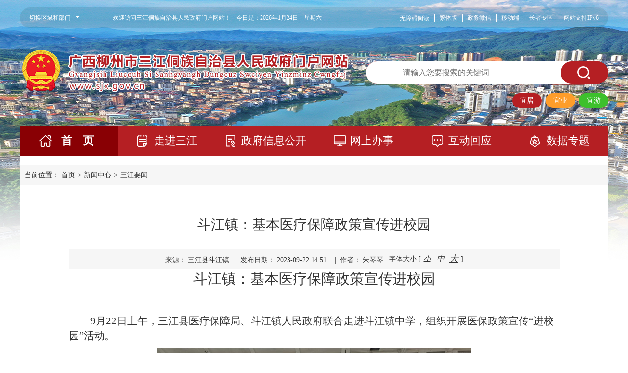

--- FILE ---
content_type: text/html
request_url: http://www.sjx.gov.cn/xwzx/sjyw/t19700101_3347985.shtml
body_size: 12477
content:
<!doctype html>
<html>
	<head>
		<meta charset="utf-8">
		<title>
			斗江镇：基本医疗保障政策宣传进校园 -
			三江要闻 -
			新闻中心 -
			广西柳州市三江侗族自治县人民政府门户网站
		</title>
		<meta name="renderer" content="webkit">
<meta http-equiv="x-ua-Compatible" content="IE=Edge,chrome=1">
<meta name="viewport" content="width=device-width, initial-scale=1, maximum-scale=1">
<meta name="Sitename" content="广西柳州市三江侗族自治县人民政府门户网站">
<meta name="SiteDomain" content="http://www.sjx.gov.cn/">
<meta name="SiteIDCode" content="4502260001">
<meta name="keywords" content="广西柳州三江侗族自治县人民政府门户网站">
<meta name="description" content="柳州三江侗族自治县人民政府门户网站">
		<script type="text/javascript" src="/jsq/jquery.min.js"></script>
<script type="text/javascript" src="/jsq/common.js"></script>
<script type="text/javascript" src="/jsq/bootstrap.min.js"></script>
<script type="text/javascript" src="/jsq/jquery.SuperSlide.2.1.3.js"></script>
<script type="text/javascript" src="/jsq/jwplayer.js"></script>
<script type="text/javascript" src="/jsq/fanti.js"></script>
<link href="/cssq/bootstrap.min.css" rel="stylesheet">
<link href="/cssq/swiper.min.css" rel="stylesheet">
<script type="text/javascript" src="/jsq/fenye.js"></script>
<script type="text/javascript" src="/jsq/2020_menhu_exlinkalt.js"></script>
<script type="text/javascript" src="/jsq/swiper.min.js"></script>

<link href="/cssq/sanjiangxian/index.css" rel="stylesheet">
<script type="text/javascript" src="/jsq/sanjiangxian/jqnews.js"></script>
<!--<script type="text/javascript" src="/jsq/sanjiangxian/busuanzi.pure.mini.js"></script>-->
<!--手机版样式-->
<link rel="stylesheet" href="/cssq/sanjiangxian/2021_sjxzf_style.css" />
<script type="text/javascript" src="/jsq/sanjiangxian/2021_sjxzf_index.js"></script>
<script type="text/javascript" src="/jsq/sanjiangxian/3g_imgTool.js"></script>

<link href="http://www.liuzhou.gov.cn/imagess/guohui.ico" rel="shortcut icon" type="image/x-icon">
<script>
var _hmt = _hmt || [];
(function() {
  var hm = document.createElement("script");
  hm.src = "https://hm.baidu.com/hm.js?3c66daee62087640fee1d4fa16361136";
  var s = document.getElementsByTagName("script")[0]; 
  s.parentNode.insertBefore(hm, s);
})();
</script>
		<meta name="ColumnName" content="三江要闻">
		<meta name="ColumnDescription" content="发布关于三江要闻相关信息">
		<meta name="ColumnKeywords" content="三江要闻,新闻中心">
		<meta name="ColumnType" content="三江要闻">
		<meta name="ArticleTitle" content="斗江镇：基本医疗保障政策宣传进校园">
		<meta name="PubDate" content="2023-09-22 14:51">
		<meta name="ContentSource" content="三江县斗江镇">
		<meta name="Author" content="朱琴琴,三江县斗江镇">
		<style>
			.ny_wzxx_cont .TRS_Editor img{border: 0;vertical-align: bottom;height: auto !important;margin: 0 auto !important;display: block;}
			.attr_r {width: auto;white-space: nowrap;display: inline-block;vertical-align: middle;margin-bottom: 5px;}
			.ny_wzxx_text ul li {float: left;position: relative;list-style: none;}
			.ny_wzxx_text .attr_r li{padding: 0 1px;}
			.ny_wzxx_text ul li.fontsize .s {background-position: 0 -50px;}
			.ny_wzxx_text ul li.fontsize i {cursor: pointer;}
			.ny_wzxx_text ul li i {width: 25px;height: 25px;vertical-align: middle;display: inline-block;line-height: 22px;text-decoration: underline;}
			.ny_wzxx_text ul li.fontsize .m {background-position: 0 -75px;}
			.ny_wzxx_text ul li.fontsize .l { background-position: 0 -100px;}
		</style>
	</head>
	<script>
	$(function(){
	  //字体大小
	  $(".fontsize i").click(function(){
			var thisEle = $(".TRS_UEDITOR p").css("font-size"); 
			//parseFloat的第二个参数表示转化的进制，10就表示转为10进制
			var textFontSize = parseFloat(thisEle , 10);
			var unit = thisEle.slice(-2); //获取单位
			var cName = $(this).attr("class");
			if(cName == "l" && textFontSize <30){
				textFontSize += 2;
			}else if(cName == "s" && textFontSize >16){
				textFontSize -= 2;
			}else if(cName == "m"){
				textFontSize = 20;
			}
			//设置para的字体大小
			$(".TRS_UEDITOR ").css("font-size",  textFontSize + unit);
			$(".TRS_UEDITOR ").children().css("font-size",  textFontSize + unit);
			$(".TRS_UEDITOR ").children().children().css("font-size",  textFontSize + unit);
			$(".TRS_UEDITOR ").children().children().children().css("font-size",  textFontSize + unit);
			$(".TRS_UEDITOR ").children().children().children().children().css("font-size",  textFontSize + unit);
			$(".TRS_UEDITOR ").children().children().children().children().children().css("font-size",  textFontSize + unit);
		});
	});
	</script>
	<body>
		<!---------------- 头部 开始 ----------------->
<style>
	@media(min-width: 767px) {
		.grid-lay-12-nrange {height: 30px;}
		.menu ul li a.m3 {background: url(../../imagesq/sanjiangxian/2020_icon03.png) 20px center no-repeat;}
		body{background: url(../../imagesq/sanjiangxian/2023bg.jpg) center top no-repeat;}
		#header{background:none;margin-top: 0;    height: 300px;}
		.header-bar{position: relative;}
		#main,.main {width: auto;}
		.menu{width: 1200px;position: relative;}
		.wangtinglogoAndSearch{height: 200px;}
		.wangtinglogoAndSearch .logoAndSearch-main{height: 100%;}
	
		.menu .on{background: #890004;}
		.menu .on a{color: #ffffff;}
		.menu .on a.m1{background: url(../../imagesq/sanjiangxian/2020_icon01.png) 40px center no-repeat;}
		.menu .on a.m2{background: url(../../imagesq/sanjiangxian/2020_icon02.png) 40px center no-repeat;}
		.menu .on a.m3{background: url(../../imagesq/sanjiangxian/2020_icon03.png) 20px center no-repeat;}
		.menu .on a.m4{background: url(../../imagesq/sanjiangxian/2020_icon04.png) 40px center no-repeat;}
		.menu .on a.m5{background: url(../../imagesq/sanjiangxian/2020_icon05.png) 40px center no-repeat;}
		.menu .on a.m6{background: url(../../imagesq/sanjiangxian/2020_icon06.png) 40px center no-repeat;}
		
		.wangtinglogoAndSearch .wangting-logo img{top: 40px;}
		.content{width: 1200px;background: #fff;}
		.logoAndSearch{background-color: rgb(255 255 255 / 0%);}
		.logoAndSearch .search .search-input{    padding-left: 75px;}
	}
</style>

<!--pc版头部 开始-->
<div id="header" class="hidden-xss">
	<!------- top 开始 --------->
	<div class="header-bar">
		<div class="header-bar-main">
			<div class="layout-fixed-l">
				<span class="little-menu-iconfont iconfont iconicon-longchengshiminyunlogo"></span>
				<div class="little-menu dropdown-toggle" data-toggle="dropdown">
					<div class="little-menu-item">切换区域和部门</div>
					<span class="little-menu-item more"></span>
				</div>
				<div class="dropdown-menu areaDrop-menu" role="menu">
					<h4>门户网站</h4>
<div class="grid-lay-12-nrange">
	<div class="grid-rows dropdown-menu-district">
		<div class="grid-col-2"><a href="http://www.liuzhou.gov.cn/" target="_blank">中文</a></div>
		<div class="grid-col-2"><a href="http://www.liuzhou.gov.cn/english/" target="_blank">英语/English</a></div>
		<div class="grid-col-2"><a href="http://www.liuzhou.gov.cn/viet/" target="_blank">越南语/Tiếng Việt</a></div>
		<div class="grid-col-2"><a href="http://www.liuzhou.gov.cn/thai/" target="_blank">泰语/ฉบับภาษาไทย</a></div>
	</div>
</div>
<h4>区县网站</h4>
<div class="grid-lay-12-nrange">
	<div class="grid-rows dropdown-menu-district">
		<div class="grid-col-2"><a href="http://www.czq.gov.cn/" title="城中区" target="_blank">城中区</a></div>
		<div class="grid-col-2"><a href="http://www.yfq.gov.cn/" title="鱼峰区" target="_blank">鱼峰区</a></div>
		<div class="grid-col-2"><a href="http://www.liunan.gov.cn/" title="柳南区" target="_blank">柳南区</a></div>
		<div class="grid-col-2"><a href="http://www.lbq.gov.cn/" title="柳北区" target="_blank">柳北区</a></div>
		<div class="grid-col-2"><a href="http://www.liujiang.gov.cn/" title="柳江区" target="_blank">柳江区</a></div>
		<div class="grid-col-2"><a href="http://www.liucheng.gov.cn/" title="柳城县" target="_blank">柳城县</a></div>
		<div class="grid-col-2"><a href="http://www.luzhai.gov.cn/" title="鹿寨县" target="_blank">鹿寨县</a></div>
		<div class="grid-col-2"><a href="http://www.rongan.gov.cn/" title="融安县" target="_blank">融安县</a></div>
		<div class="grid-col-2"><a href="http://www.rongshui.gov.cn/" title="融水苗族自治县" target="_blank">融水苗族自治县</a></div>
		<div class="grid-col-2"><a href="http://www.sjx.gov.cn/" title="三江侗族自治县" target="_blank">三江侗族自治县</a></div>
	</div>
</div>
<h4>市委部门</h4>
<div class="grid-lay-12-nrange">
	<div class="grid-rows dropdown-menu-district">
		<div class="grid-col-2"><a href="http://jcw.liuzhou.gov.cn" title="监察委员会" target="_blank">监察委员会</a></div>
		<div class="grid-col-2"><a href="http://www.lzdj.gov.cn/" title="市委组织部" target="_blank">市委组织部</a></div>
		<div class="grid-col-2"><a href="http://www.lztz.gov.cn" title="市委统战部" target="_blank">市委统战部</a></div>
		<div class="grid-col-2"><a href="http://zfw.liuzhou.gov.cn/" title="市委政法委" target="_blank">市委政法委</a></div>
		<div class="grid-col-2"><a href="http://zys.liuzhou.gov.cn/" title="市委政策研究室" target="_blank">市委政策研究室</a></div>
		<div class="grid-col-2"><a href="http://bwjxb.liuzhou.gov.cn" title="市委编办（绩效办）" target="_blank">市委编办（绩效办）</a></div>
		<div class="grid-col-2"><a href="http://lzjgdj.liuzhou.gov.cn/" title="市委市直机关工委" target="_blank">市委市直机关工委</a></div>
		<div class="grid-col-2"><a href="http://swlgbj.liuzhou.gov.cn/" title="市委老干部局" target="_blank">市委老干部局</a></div>
		<div class="grid-col-2"><a href="http://dsyjs.yun.liuzhou.gov.cn/" title="市委党史研究室" target="_blank">市委党史研究室</a></div>
		<div class="grid-col-2"><a href="http://www.lzdx.gov.cn/" title="市委党校" target="_blank">市委党校</a>
		</div>
	</div>
</div>
<h4>市政府部门</h4>
<div class="grid-lay-12-nrange">
	<div class="grid-rows dropdown-menu-district">
		<div class="grid-col-2"><a href="http://fgw.liuzhou.gov.cn/" title="市发展改革委" target="_blank">市发展改革委</a></div>
		<div class="grid-col-2"><a href="http://gxj.liuzhou.gov.cn/" title="市工业和信息化局" target="_blank">市工业和信息化局</a></div>
		<div class="grid-col-2"><a href="http://jyj.liuzhou.gov.cn/" title="市教育局" target="_blank">市教育局</a></div>
		<div class="grid-col-2"><a href="http://kjj.liuzhou.gov.cn/" title="市科技局" target="_blank">市科技局</a></div>
		<div class="grid-col-2"><a href="http://mzw.liuzhou.gov.cn/" title="市民宗委" target="_blank">市民宗委</a></div>
		<div class="grid-col-2"><a href="http://gaj.liuzhou.gov.cn/" title="市公安局" target="_blank">市公安局</a></div>
		<div class="grid-col-2"><a href="http://mzj.liuzhou.gov.cn/" title="市民政局" target="_blank">市民政局</a></div>
		<div class="grid-col-2"><a href="http://sfj.liuzhou.gov.cn" title="市司法局" target="_blank">市司法局</a></div>
		<div class="grid-col-2"><a href="http://lzscz.liuzhou.gov.cn/" title="市财政局" target="_blank">市财政局</a></div>
		<div class="grid-col-2"><a href="http://rsj.liuzhou.gov.cn/" title="市人力资源社会保障局" target="_blank">市人力资源社会保障局</a></div>
		<div class="grid-col-2"><a href="http://lz.dnr.gxzf.gov.cn/" title="市自然资源和规划局" target="_blank">市自然资源和规划局</a></div>
		<div class="grid-col-2"><a href="http://sthjj.liuzhou.gov.cn/" title="市生态环境局" target="_blank">市生态环境局</a></div>
		<div class="grid-col-2"><a href="http://zjj.liuzhou.gov.cn/" title="市住房城乡建设局" target="_blank">市住房城乡建设局</a></div>
		<div class="grid-col-2"><a href="http://jtj.liuzhou.gov.cn" title="市交通运输局" target="_blank">市交通运输局</a></div>
		<div class="grid-col-2"><a href="http://slj.liuzhou.gov.cn/" title="市水利局" target="_blank">市水利局</a></div>
		<div class="grid-col-2"><a href="http://nyncj.liuzhou.gov.cn" title="市农业农村局" target="_blank">市农业农村局</a></div>
		<div class="grid-col-2"><a href="http://swj.liuzhou.gov.cn/" title="市商务局" target="_blank">市商务局</a></div>
		<div class="grid-col-2"><a href="http://wglj.liuzhou.gov.cn/" title="市文化广电旅游局" target="_blank">市文化广电旅游局</a></div>
		<div class="grid-col-2"><a href="http://wjw.liuzhou.gov.cn" title="市卫生健康委" target="_blank">市卫生健康委</a></div>
		<div class="grid-col-2"><a href="http://www.liuzhou.gov.cn/tyjrswj/" title="市退役军人事务局"target="_blank">市退役军人事务局</a></div>
		<div class="grid-col-2"><a href="http://yjglj.liuzhou.gov.cn/" title="市应急管理局" target="_blank">市应急管理局</a></div>
		<div class="grid-col-2"><a href="http://lzsj.liuzhou.gov.cn/" title="市审计局" target="_blank">市审计局</a></div>
		<div class="grid-col-2"><a href="http://wsb.liuzhou.gov.cn/" title="市外事办" target="_blank">市外事办</a></div>
		<div class="grid-col-2"><a href="http://scjgj.liuzhou.gov.cn" title="市市场监管局" target="_blank">市市场监管局</a></div>
		<div class="grid-col-2"><a href="http://tyj.liuzhou.gov.cn/" title="市体育局" target="_blank">市体育局</a></div>
		<div class="grid-col-2"><a href="http://lztj.liuzhou.gov.cn/" title="市统计局" target="_blank">市统计局</a></div>
		<div class="grid-col-2"><a href="http://lyhylj.liuzhou.gov.cn/" title="市林业和园林局" target="_blank">市林业和园林局</a></div>
		<div class="grid-col-2"><a href="http://gdb.liuzhou.gov.cn/" title="市国动办" target="_blank">市国动办</a></div>
		<div class="grid-col-2"><a href="http://www.liuzhou.gov.cn/lzcyyq/" title="市园区办" target="_blank">市园区办</a></div>
		<div class="grid-col-2"><a href="http://www.liuzhou.gov.cn/lzsdsjj" title="市数据局" target="_blank">市数据局</a></div>
		<div class="grid-col-2"><a href="http://www.liuzhou.gov.cn/lzybj/" title="市医保局" target="_blank">市医保局</a></div>
		<div class="grid-col-2"><a href="http://csglj.liuzhou.gov.cn" title="市城市管理局" target="_blank">市城市管理局</a></div>
		<div class="grid-col-2"><a href="http://wsbs.liuzhou.gov.cn" title="市行政审批局" target="_blank">市行政审批局</a></div>
		<div class="grid-col-2"><a href="http://lzgzw.liuzhou.gov.cn" title="市国资委" target="_blank">市国资委</a></div>
	</div>
</div>
<h4>园区/开发区</h4>
<div class="grid-lay-12-nrange">
	<div class="grid-rows dropdown-menu-district">
		<div class="grid-col-2"><a href="http://ldxq.liuzhou.gov.cn/" title="柳东新区管委会（高新区管委会）" target="_blank">柳东新区管委会（高新区管委会）</a></div>
		<div class="grid-col-2"><a href="http://bbstxq.liuzhou.gov.cn/" title="北部生态新区管委会（阳和工业新区管委会）" target="_blank">北部生态新区管委会（阳和工业新区管委会）</a></div>
	</div>
</div>
<h4>事业机构部门</h4>
<div class="grid-lay-12-nrange">
	<div class="grid-rows dropdown-menu-district">
		<div class="grid-col-2"><a href="http://tzcjj.liuzhou.gov.cn/" title="市投资促进局" target="_blank">市投资促进局</a></div>
		<div class="grid-col-2"><a href="http://jgswglj.liuzhou.gov.cn/" title="市机关事务管理局" target="_blank">市机关事务管理局</a></div>
		<div class="grid-col-2"><a href="http://fzyj.liuzhou.gov.cn/" title="市发展研究中心" target="_blank">市发展研究中心</a></div>
		<div class="grid-col-2"><a href="http://lzjdb.liuzhou.gov.cn" title="市接待办" target="_blank">市接待办</a></div>
		<div class="grid-col-2"><a href="http://www.lzdqw.gov.cn/" title="市地方志办" target="_blank">市地方志办</a></div>
		<div class="grid-col-2"><a href="http://gxs.yun.liuzhou.gov.cn/" title="市供销社" target="_blank">市供销社</a></div>
		<div class="grid-col-2"><a href="http://zfgjj.liuzhou.gov.cn/" title="市住房公积金中心" target="_blank">市住房公积金中心</a></div>
		<div class="grid-col-2"><a href="https://www.lzslhsbhzx.org.cn/" title="市莲花山保护中心" target="_blank">市莲花山保护中心</a></div>
	</div>
</div>
<h4>中央区直部门</h4>
<div class="grid-lay-12-nrange">
	<div class="grid-rows dropdown-menu-district">
		<div class="grid-col-2"><a href="http://guangxi.chinatax.gov.cn/liuzhou/" title="国家税务总局柳州市税务局"
				target="_blank">国家税务总局柳州市税务局</a></div>
	</div>
</div>
<h4>群团组织</h4>
<div class="grid-lay-12-nrange">
	<div class="grid-rows dropdown-menu-district">
		<div class="grid-col-2"><a href="http://lz54.yun.liuzhou.gov.cn" title="团市委" target="_blank">团市委</a></div>
		<div class="grid-col-2"><a href="http://lzfl.yun.liuzhou.gov.cn" title="市妇联" target="_blank">市妇联</a></div>
		<div class="grid-col-2"><a href="http://skx.yun.liuzhou.gov.cn" title="市科协" target="_blank">市科协</a></div>
		<div class="grid-col-2"><a href="http://lzskl.yun.liuzhou.gov.cn" title="市社会科学界联合会" target="_blank">市社会科学界联合会</a></div>
		<div class="grid-col-2"><a href="http://hszh.yun.liuzhou.gov.cn" title="市红十字会" target="_blank">市红十字会</a></div>
		<div class="grid-col-2"><a href="http://lzwl.yun.liuzhou.gov.cn" title="市文联" target="_blank">市文联</a></div>
		<div class="grid-col-2"><a href="http://lzscl.yun.liuzhou.gov.cn" title="市残联" target="_blank">市残联</a></div>
		<div class="grid-col-2"><a href="http://www.lzzgh.org" title="市总工会" target="_blank">市总工会</a></div>
		<div class="grid-col-2"><a href="http://lzgsl.yun.liuzhou.gov.cn" title="市工商业联合会" target="_blank">市工商业联合会</a></div>
		<div class="grid-col-2"><a href="http://lzsmch.yun.liuzhou.gov.cn/" title="市贸促会" target="_blank">市贸促会</a></div>
	</div>
</div>
<h4>民主党派</h4>
<div class="grid-lay-12-nrange">
	<div class="grid-rows dropdown-menu-district">
		<div class="grid-col-2"><a href="http://lzmj.liuzhou.gov.cn" title="柳州民进" target="_blank">柳州民进</a></div>
	</div>
</div>
<h4>事业单位</h4>
<div class="grid-lay-12-nrange">
	<div class="grid-rows dropdown-menu-district">
		<div class="grid-col-2"><a href="http://ggzy.liuzhou.gov.cn/" title="公共资源交易服务中心" target="_blank">公共资源交易服务中心</a></div>
		<div class="grid-col-2"><a href="http://lztc.yun.liuzhou.gov.cn/" title="市土地交易储备中心" target="_blank">市土地交易储备中心</a></div>
<div class="grid-col-2"><a href="http://lzdaj.yun.liuzhou.gov.cn/" title="市档案信息网" target="_blank">市档案信息网</a></div>
	</div>
</div>
				</div>

			</div>
			<div class="layout-fixed-r">
				<div class="top-tools wangting-top-tools">
					<div class="web-support"><span>网站支持IPv6</span></div>
					<ul class="tools-size">
						<li><a
								href="http://www.sjx.gov.cn/.m/turbowas/a.jsp?entryUri=/&entryDomain=http://www.sjx.gov.cn">无障碍阅读</a>
						</li>
						<li><a onclick="changefj()">繁体版</a></li>
						
						<li>
							<a href="http://www.sjx.gov.cn/wzxx/wzd0/" target="_self">政务微信</a>
						</li>
						<li>
							<a href="http://www.sjx.gov.cn/wzxx/sjb/" target="_self">移动端</a>
						</li>
						<li>
							<a href="http://www.sjx.gov.cn/sjzt/jczt/dqzt/zzzq/" target="_self">长者专区</a>
						</li>
					</ul>
				</div>
			</div>
			<div class="layout-body">
				<div class="layout-body-main">
					<div class="top-time wangting-top-time">欢迎访问三江侗族自治县人民政府门户网站！　今日是：<script type="text/javascript" src="../jsq/time.js"></script>
					</div>
				</div>
			</div>
		</div>
	</div>
	<!------- top 结束 --------->
	<!------- head 开始 --------->
	<div class="logoAndSearch wangtinglogoAndSearch">
		<div class="logoAndSearch-main">
			<div class="logo wangting-logo" style="position: relative;">
				<div class="lightHeight-img"></div>
				<img src="../imagesq/sanjiangxian/2019_logo_01.png" />
				<img src="../imagesq/sanjiangxian/2019_logo_02.png" style="margin-left: 8%;" />
			</div>
			<!-- <div class="wangtinglogoBg">
				<div class="swiper-container">
					<div class="swiper-wrapper">
						<div class="swiper-slide"><img src="../imagesq/sanjiangxian/2019_topbg1.jpg" /></div>
						<div class="swiper-slide"><img src="../imagesq/sanjiangxian/2019_topbg1.jpg" /></div>
						<div class="swiper-slide"><img src="../imagesq/sanjiangxian/2019_topbg1.jpg" /></div>
					</div>
				</div>
			</div> -->
			<div class="search">
				<input class="search-input" type="text" placeholder="请输入您要搜索的关键词" autocomplete="off" onkeydown="TopSearchFun2023Enter();" id="keyword_2023" />
			
				<button class="search-btn" onclick="TopSearchFun2023()"><span class="iconfont iconsousuo"></span></button>
				<script>
								function TopSearchFun2023Enter() {
								var event = window.event || arguments.callee.caller.arguments[0];
								if (event.keyCode == 13) {
								TopSearchFun2023();
								}
								}
								
								function removeHTMLTag(str) {
								str = str.replace(/<\/?[^>]*>/g,''); //去除HTML tag
								str = str.replace(/[ | ]*\n/g,'\n'); //去除行尾空白
								str = str.replace(/\n[\s| | ]*\r/g,'\n'); //去除多余空行
								str=str.replace(/&nbsp;/ig,'');//去掉&nbsp;
								//str=str.replace(/\s/g,''); //将空格去掉
								return str;
								}
								
								function TopSearchFun2023() {
								document.charset = "utf-8";
								var fixvalue = document.getElementById("keyword_2023").value;
								fixvalue = fixvalue.replace(/\~|\!|\*|\?|\^|\\|\(|\)|\[|\]|\+|\-|\:|\{|\}|\"/g, "");
								fixvalue = removeHTMLTag(fixvalue);
								fixvalue = removeHTMLTag(decodeURI(fixvalue));
								if (fixvalue.trim() == "") {
								document.getElementById("keyword_2023").value = "";
								alert("请输入关键字");
								return false;
								}  else {
								window.open('/so/search.shtml?code=18801c37bea&searchWord=' + encodeURI(fixvalue) + '&dataTypeId=91');
									//window.open('/search/search?channelid=209749&orderby=-DocRelTime&searchword=' + encodeURI(fixvalue));
								}
								}
								
								
								$(document).ready(function(){
								$(".btntop").click(function(){
										$(".main-search-con").slideToggle("fast");
									});
								});
				</script>
				<!-- <form id="searchform" name="searchform" action="/search/search" method="post" accept-charset="utf-8"
					target="_blank" onsubmit="document.charset='utf-8';">
					<input type="text" class="search-input" name="searchword" id="searchword" placeholder="请输入您要搜索的关键词" />
					<button type="submit" class="search-btn" onclick="return submitform();"><span
							class="iconfont"></span></button>
					<input name="siteid" type="hidden" value="310" />
					<input name="channelid" type="hidden" value="209749" />
					<input name="orderby" type="hidden" value="-DocRelTime" />
					<script>
						function submitform() {
							var keys = $("#searchword");
							if (keys.val().length <= 0) {
								alert("请输入您要搜索的关键词！");
								keys.focus();
								return false;
							} else {
								searchform.submit();
								return true;
							}
						}
						document.getElementById("searchword").onkeydown = function(event) {
							e = event ? event : (window.event ? window.event : null);
							if (e.keyCode == 13) {
								submitform();
								return false;
							}
							return true;
						}
					</script>
				</form> -->
			</div>
			<div class="topNav_bot">
				<div class="topNav_bot_l">
					<!-- <iframe width="280" scrolling="no" height="25" frameborder="0" allowtransparency="true" src="http://i.tianqi.com/index.php?c=code&id=34&color=%23FFFFFF&icon=1&py=sanjiang&wind=1&num=1&site=14&'&site=14'"></iframe> -->
				</div>
				<div class="topNav_bot_r">
					<a class="y1">宜居</a>
					<a class="y2">宜业</a>
					<a class="y3">宜游</a>
				</div>
			</div>
		</div>
	</div>
	<!------- head 结束 --------->
	<!------- menu 开始 --------->
	<div class="menu">
		<ul>
			<li id="home">
				<a class="m1" href="/" target="_self">首　页</a>
			</li>
			<li id="zjsj">
				<a class="m2" href="http://www.sjx.gov.cn/zjsj/" target="_self">
					走进三江
				</a>
			</li>
			<li id="xxgk">
				<a class="m3" href="http://www.sjx.gov.cn/xxgk/" target="_self">
					政府信息公开
				</a>
			</li>
			<li id="wsbs">
				<a class="m4" href="http://www.sjx.gov.cn/wsbs/" target="_self">
					网上办事
				</a>
				<div class="menu_ul">
					
						<a href="https://zwfw.gxzf.gov.cn/eportal/ui?regionCode=3117110&pageId=3cd3d403fb4443d5becb61375b2b093a">网上办事</a>
					
						<a href="https://lcsmy.yun.liuzhou.gov.cn/liuzhou.html">龙城市民云</a>
					
						<a href="http://www.sjx.gov.cn/wsbs/ggfw/">公共服务</a>
					
						<a href="http://www.sjx.gov.cn/wsbs/zwdt/">政务地图</a>
					
				</div>
			</li>
			<li id="hdhy">
				<a class="m5" href="http://www.sjx.gov.cn/hdhy/" target="_self">
					互动回应
				</a>
                               <div class="menu_ul">
					
						<a href="http://www.sjx.gov.cn/hdhy/zwzx/">县长信箱</a>
					
						<a href="http://www.sjx.gov.cn/hdhy/znwd/">智能问答</a>
					
						<a href="http://www.sjx.gov.cn/hdhy/cjwthb/">常见问题汇编</a>
					
						<a href="http://www.sjx.gov.cn/hdhy/zxft/">在线访谈</a>
					
						<a href="http://www.sjx.gov.cn/hdhy/dczj/">调查征集</a>
					
						<a href="http://www.sjx.gov.cn/hdhy/zcjd/">政策解读</a>
					
						<a href="http://www.sjx.gov.cn/hdhy/rdhy/">热点回应</a>
					
						<a href="http://www.gxxf.gov.cn/gxxf/xf/index?od=18dc21b640054d73b6e1c32dc811776f">网上信访</a>
					
						<a href="http://www.sjx.gov.cn/pcProject/district?deptId=339">信件大数据分析</a>
					
				</div>
			</li>
			<li id="sjzt">
				<a class="m6" href="http://www.sjx.gov.cn/sjzt/" target="_self">
					数据专题
				</a>
			</li>
		</ul>
	</div>
	<script type="text/javascript">
		$(function() {
			var curl = window.location.href;
			if (curl.indexOf("zjsj") > -1)
				$("#zjsj").addClass("on");
			else if (curl.indexOf("xxgk") > -1)
				$("#xxgk").addClass("on");
			else if (curl.indexOf("wsbs") > -1)
				$("#wsbs").addClass("on");
			else if (curl.indexOf("hdhy") > -1)
				$("#hdhy").addClass("on");
			else if (curl.indexOf("sjzt") > -1)
				$("#sjzt").addClass("on");
			else
				$("#home").addClass("on");
		});
	</script>
	<!------- menu 结束 --------->
</div>

<script>
	var mySwiper = new Swiper('.wangtinglogoBg .swiper-container', {
		loop: true,
		autoplay: 3000
	})
</script>
<!---------------- 头部 结束 ----------------->
<!--pc版头部 结束-->
		<div class="clear"></div>
		
		<!--pc版 开始-->
		<div class="hidden-xss">
		<!-------- 中间内容 开始 --------->
		<div class="content">
			<div class="wrap">
				<!-- 位置导航 开始 -->
				<div class="ny_dh">当前位置：<a href="../../" title="首页" class="CurrChnlCls">首页</a>&gt;<a href="../" title="新闻中心" class="CurrChnlCls">新闻中心</a>&gt;<a href="./" title="三江要闻" class="CurrChnlCls">三江要闻</a></div>
				<!-- 位置导航 结束 -->
				<div class="clear"></div>

				<!-------- 内页 开始 --------->
				<div class="ny_wzxx">
					<div class="ny_wzxx_title">
						斗江镇：基本医疗保障政策宣传进校园
					</div>
					<div class="ny_wzxx_text">
						来源：
							三江县斗江镇&nbsp;&nbsp;|
						 &nbsp;&nbsp;发布日期：
							2023-09-22 14:51 &nbsp;&nbsp;
						|&nbsp;&nbsp;作者：
							朱琴琴
						|
						<ul class="attr_r">
							  <li class="fontsize">
								字体大小:[<i title="减小" class="s" id="f-dec" style="font-size: 14px;">小</i>
							  </li>
							  <li class="fontsize">
								<i title="中" class="m" id="f-fhy" style="font-size: 16px;">中</i>
							  </li>
							  <li class="fontsize">
								<i title="加大" class="l" id="f-add" style="font-size: 18px;margin-right: 2px;">大</i>]
							  </li>
						</ul>
					</div>
					
					<div class="contentTextBox">
						<!-- 正文s -->
						<div class="view TRS_UEDITOR trs_paper_default trs_word"><p style="text-align:center;"><span style=";font-family:宋体;font-size:29px">斗江镇：</span><span style=";font-family:宋体;font-size:29px">基本医疗保障政策宣传进校园</span></p><p style="text-align:center;"><span style=";font-family:宋体;font-size:21px"> </span></p><p style="text-indent:43px"><span style=";font-family:仿宋;font-size:21px">9月22日上午，三江县医疗保障局、斗江镇人民政府联合走进斗江镇中学，组织开展医保政策宣传“进校园”活动。</span></p><p style="text-align: center"><img src="./W020230922535274634256_ORIGIN.jpg" data-uploadpic="U020230922534184848645_ORIGIN.jpg" needdownload="true" data-needdownload="true" title="微信图片_20230922144012.jpg" alt="" style="width:640px;" picname="微信图片_20230922144012.jpg" OLDSRC="W020230922535274634256_ORIGIN.jpg" /></p><p style="text-indent:43px"><span style="text-indent: 0em; font-family: 仿宋; font-size: 21px;">据悉，此次宣传活动，是</span><span style="text-indent: 0em; font-family: 仿宋; font-size: 21px;">为</span><span style="text-indent: 0em; font-family: 仿宋; font-size: 21px;">了</span><span style="text-indent: 0em; font-family: 仿宋; font-size: 21px;">圆满完成全市参保缴费任务，实现应保尽保，切实保障各类学生正常享受基本医疗保险待遇，避免因未及时参保缴费出现因病致贫返贫的风险，进一步提高在校学生基本医保参保率、医保政策知晓率，切实增强参加医疗保险的积极性</span><span style="text-indent: 0em; font-family: 仿宋; font-size: 21px;">。</span></p><p style="text-align: center"><img src="./W020230922535274683223_ORIGIN.jpg" data-uploadpic="U020230922534425836274_ORIGIN.jpg" needdownload="true" data-needdownload="true" title="微信图片_20230922144047.jpg" alt="" style="width:640px;" picname="微信图片_20230922144047.jpg" OLDSRC="W020230922535274683223_ORIGIN.jpg" /></p><p style="text-indent:43px"><span style="text-indent: 0em; font-family: 仿宋; font-size: 21px;"></span><span style="text-indent: 0em; font-family: 仿宋; font-size: 21px;">活动现场</span><span style="text-indent: 0em; font-family: 仿宋; font-size: 21px;">，</span><span style="text-indent: 0em; font-family: 仿宋; font-size: 21px;">通过集体宣讲、发放资料、现场交流解答等方式，将医保政策送到在校师生身边，对广大教职工及学生关心的普通门诊、慢性病待遇、异地就医和打击欺诈骗保等政策宣传讲解，现场答疑解惑，充分宣传基本医疗保险在保障城乡居民医疗需求的重要作用，切实增强广大教职工及学生的参保积极性。</span></p><p><br/></p></div>
						<!-- 正文e -->
						<br>
						<!-- 附件s -->
						<div id="downloadfile" class="downloadfile" style="display: none;">
							<p class="article-file bold">相关附件：</p>
							<div id="article-file">
								<ul class="about-list">
									
								</ul>
							</div>
						</div>
					
						<div id="relfile" class="downloadfile" style="display: none;">
							<p class="article-file bold">相关文档：</p>
							<div id="relative-file">
								<ul class="about-list">
									
								</ul>
							</div>
						</div>
						<script>
							$(function() {
								if($("#downloadfile>#article-file>.about-list>a").size() > 0) {
									$("#downloadfile").show();
								}
								if($("#relfile>#relative-file>.about-list>a").size() > 0) {
									$("#relfile").show();
								}
							})
						</script>
						<!-- 附件e -->
					</div>
					
					
					<a class="ny_wzxx_dy" href="javascript:print();">【打印正文】</a>
					<div class="ny_wzxx_fx">
						<span>分享本文至：</span>
						<div class="bdsharebuttonbox">
							<a href="#" class="bds_qzone" data-cmd="qzone" title="分享到QQ空间"></a>
							<a href="#" class="bds_weixin" data-cmd="weixin" title="分享到微信"></a>
							<a href="#" class="bds_tsina" data-cmd="tsina" title="分享到新浪微博"></a>
							<a href="#" class="bds_renren" data-cmd="renren" title="分享到人人网"></a>
						</div>
						<script>
							window._bd_share_config = {
								"common": {
									"bdSnsKey": {},
									"bdText": "",
									"bdMini": "2",
									"bdMiniList": false,
									"bdPic": "",
									"bdStyle": "0",
									"bdSize": "24"
								},
								"share": {},
								"image": {
									"viewList": ["tsina", "weixin", "renren","qzone"],
									"viewText": "分享至：",
									"viewSize": "16"
								},
								"selectShare": {
									"bdContainerClass": null,
									"bdSelectMiniList": ["tsina", "weixin", "renren","qzone"]
								}
							};
							with(document) 0[(getElementsByTagName('head')[0] || body).appendChild(createElement('script')).src ='/jsq/share.js'];
						</script>
					</div>
					<div class="clear"></div>
				</div>
				<!-------- 内页 结束 --------->
				<div class="clear"></div>
			</div>
		</div>
		<!-------- 中间内容 结束 --------->
		<div class="clear"></div>
		
		</div>
		<!--pc版 结束-->

		<!----------------------------手机版 开始---------------------------->
	<div class="visible-xss">
		<div class="phone_top">
			<div class="rightnav">
				<a onClick="javascript :history.back(-1);" class="fh"><img src="/imagesq/sanjiangxian/jt_l.png" /></a>
				<p>三江要闻</p>
				<span class="navli"><img src="/imagesq/sanjiangxian/phone_rightnav.png" /></span>
			</div>
		</div>
		<style>
	@media (max-width: 767px) {
		.nav_phone .catalog li a:hover {
			background: #b51f23;
			color: #fff;
		}

		.nav_phone .catalog .phonesy_page {
			float: left;
			width: 100%;
			line-height: 50px;
			height: 50px;
			overflow: hidden;
			color: #333;
			transition: all 0.6s;
			box-sizing: content-box;
		}

		.nav_phone .catalog .phonesy_page div {
			line-height: 50px;
			height: 50px;
			position: relative;
			padding: 0 28%;
		}

		.nav_phone .catalog .phonesy_page a:hover {
			background: #ffffff;
			color: #333
		}

		.nav_phone .catalog .phonesy_page div a:hover {
			color: #b51f23;
		}
	}
</style>
<div class="nav_phone visible-xss">
	<ul class="catalog">
		<li class="phonesy_page">
			<div><a href="/">首页<img src="/imagesq/sanjiangxian/phone_jt_r.png" /></a></div>
		</li>
		<li>
			<div>
				新闻中心<img src="/imagesq/sanjiangxian/phone_jt_r.png" />
			</div>
			<ul class="subdirectory">
				
					<li>
						<a href="http://www.sjx.gov.cn/xwzx/sjyw/">
							三江要闻
						</a>
					</li>
				
					<li>
						<a href="http://www.sjx.gov.cn/xwzx/tzgg/">
							通知公告
						</a>
					</li>
				
					<li>
						<a href="http://www.sjx.gov.cn/xwzx/qxxx/">
							气象信息
						</a>
					</li>
				
					<li>
						<a href="http://www.gov.cn/pushinfo/v150203/">
							国务院信息
						</a>
					</li>
				
					<li>
						<a href="http://www.gxzf.gov.cn/gxyw/">
							自治区信息
						</a>
					</li>
				
					<li>
						<a href="http://www.liuzhou.gov.cn/zjlz/xwzx/lzyw/">
							柳州市信息
						</a>
					</li>
				
					<li>
						<a href="http://www.gxzf.gov.cn/qgyw/">
							全国要闻
						</a>
					</li>
				
			</ul>
		</li>
		<li>
			<div>
				走进三江<img src="/imagesq/sanjiangxian/phone_jt_r.png" />
			</div>
			<ul class="subdirectory">
				
					<li>
						<a href="http://www.sjx.gov.cn/zjsj/sjgk/">
							三江概况
						</a>
					</li>
				
					<li>
						<a href="http://www.sjx.gov.cn/zjsj/xczs/">
							宣传展示
						</a>
					</li>
				
					<li>
						<a href="http://www.sjx.gov.cn/zjsj/sjfq/">
							三江风情
						</a>
					</li>
				
					<li>
						<a href="http://www.sjx.gov.cn/zjsj/sjjtzx/">
							三江交通住行
						</a>
					</li>
				
					<li>
						<a href="http://www.sjx.gov.cn/zjsj/dsxcjy/">
							党史宣传教育
						</a>
					</li>
				
					<li>
						<a href="http://www.sjx.gov.cn/zjsj/spxc/">
							视频宣传
						</a>
					</li>
				
			</ul>
		</li>
		<li>
			<div>
				政府信息公开<img src="/imagesq/sanjiangxian/phone_jt_r.png" />
			</div>
			<ul class="subdirectory">
				
					<li>
						<a href="http://www.sjx.gov.cn/xxgk/wjzl/">
							政策
						</a>
					</li>
				
					<li>
						<a href="http://www.sjx.gov.cn/xxgk/zfxxgkzn/">
							政府信息公开指南
						</a>
					</li>
				
					<li>
						<a href="http://www.sjx.gov.cn/xxgk/zfxxgkzd/">
							政府信息公开制度
						</a>
					</li>
				
					<li>
						<a href="http://www.sjx.gov.cn/xxgk/zfxxgkml/">
							政府信息公开目录
						</a>
					</li>
				
					<li>
						<a href="http://www.sjx.gov.cn/xxgk/fdzdgknr/">
							法定主动公开内容
						</a>
					</li>
				
					<li>
						<a href="http://www.sjx.gov.cn/xxgk/zfxxgknb/">
							政府信息公开年报
						</a>
					</li>
				
					<li>
						<a href="http://www.sjx.gov.cn/xxgk/ysqgk/">
							依申请公开
						</a>
					</li>
				
					<li>
						<a href="http://www.sjx.gov.cn/xxgk/xzfld/">
							县政府领导
						</a>
					</li>
				
			</ul>
		</li>
		<li>
			<div>
				网上办事<img src="/imagesq/sanjiangxian/phone_jt_r.png" />
			</div>
			<ul class="subdirectory">
				
					<li>
						<a href="http://lzsj.zwfw.gxzf.gov.cn/">
							网上办事
						</a>
					</li>
				
					<li>
						<a href="https://lcsmy.yun.liuzhou.gov.cn/liuzhou.html">
							龙城市民云
						</a>
					</li>
				
					<li>
						<a href="http://www.sjx.gov.cn/wsbs/ggfw/">
							公共服务
						</a>
					</li>
				
					<li>
						<a href="http://www.sjx.gov.cn/wsbs/zwdt/">
							政务地图
						</a>
					</li>
				
			</ul>
		</li>
		<li>
			<div>
				互动回应<img src="/imagesq/sanjiangxian/phone_jt_r.png" />
			</div>
			<ul class="subdirectory">
				
					<li>
						<a href="http://www.sjx.gov.cn/hdhy/zwzx/">
							市长信箱
						</a>
					</li>
				
					<li>
						<a href="http://www.sjx.gov.cn/hdhy/znwd/">
							智能问答
						</a>
					</li>
				
					<li>
						<a href="http://www.sjx.gov.cn/hdhy/cjwthb/">
							常见问题汇编
						</a>
					</li>
				
					<li>
						<a href="http://www.sjx.gov.cn/hdhy/zxft/">
							在线访谈
						</a>
					</li>
				
					<li>
						<a href="http://www.sjx.gov.cn/hdhy/dczj/">
							调查征集
						</a>
					</li>
				
					<li>
						<a href="http://www.sjx.gov.cn/hdhy/zcjd/">
							政策解读
						</a>
					</li>
				
					<li>
						<a href="http://www.sjx.gov.cn/hdhy/rdhy/">
							热点回应
						</a>
					</li>
				
					<li>
						<a href="http://www.gxxf.gov.cn/gxxf/xf/index?od=18dc21b640054d73b6e1c32dc811776f">
							网上信访
						</a>
					</li>
				
					<li>
						<a href="http://www.sjx.gov.cn/pcProject/district?deptId=339">
							信件大数据分析
						</a>
					</li>
				
			</ul>
		</li>
		<li>
			<div>
				数据专题<img src="/imagesq/sanjiangxian/phone_jt_r.png" />
			</div>
			<ul class="subdirectory">
				
					<li>
						<a href="http://www.sjx.gov.cn/sjzt/sjfb/">
							数据发布
						</a>
					</li>
				
					<li>
						<a href="http://www.sjx.gov.cn/sjzt/jczt/">
							精彩专题
						</a>
					</li>
				
			</ul>
		</li>
	</ul>
</div>
<div class="nav_phone_bg"></div>

		<div class="phone_main">
			<div class="xwxq_phone">
					<div class="tlt">
						<h2>斗江镇：基本医疗保障政策宣传进校园</h2>
						
						<p>
							 &nbsp;&nbsp;发布日期：
								2023-09-22 14:51</p>
						<p>
						来源：
							三江县斗江镇
						&nbsp;&nbsp;作者：
							朱琴琴
						
						</p>
					</div>
					
				<div class="con" id="imgTool">
					
					<!-- 正文s -->
				<!-- 正文s -->
				
					<div class="view TRS_UEDITOR trs_paper_default trs_word"><p style="text-align:center;"><span style=";font-family:宋体;font-size:29px">斗江镇：</span><span style=";font-family:宋体;font-size:29px">基本医疗保障政策宣传进校园</span></p><p style="text-align:center;"><span style=";font-family:宋体;font-size:21px"> </span></p><p style="text-indent:43px"><span style=";font-family:仿宋;font-size:21px">9月22日上午，三江县医疗保障局、斗江镇人民政府联合走进斗江镇中学，组织开展医保政策宣传“进校园”活动。</span></p><p style="text-align: center"><img src="./W020230922535274634256_ORIGIN.jpg" data-uploadpic="U020230922534184848645_ORIGIN.jpg" needdownload="true" data-needdownload="true" title="微信图片_20230922144012.jpg" alt="" style="width:640px;" picname="微信图片_20230922144012.jpg" OLDSRC="W020230922535274634256_ORIGIN.jpg" /></p><p style="text-indent:43px"><span style="text-indent: 0em; font-family: 仿宋; font-size: 21px;">据悉，此次宣传活动，是</span><span style="text-indent: 0em; font-family: 仿宋; font-size: 21px;">为</span><span style="text-indent: 0em; font-family: 仿宋; font-size: 21px;">了</span><span style="text-indent: 0em; font-family: 仿宋; font-size: 21px;">圆满完成全市参保缴费任务，实现应保尽保，切实保障各类学生正常享受基本医疗保险待遇，避免因未及时参保缴费出现因病致贫返贫的风险，进一步提高在校学生基本医保参保率、医保政策知晓率，切实增强参加医疗保险的积极性</span><span style="text-indent: 0em; font-family: 仿宋; font-size: 21px;">。</span></p><p style="text-align: center"><img src="./W020230922535274683223_ORIGIN.jpg" data-uploadpic="U020230922534425836274_ORIGIN.jpg" needdownload="true" data-needdownload="true" title="微信图片_20230922144047.jpg" alt="" style="width:640px;" picname="微信图片_20230922144047.jpg" OLDSRC="W020230922535274683223_ORIGIN.jpg" /></p><p style="text-indent:43px"><span style="text-indent: 0em; font-family: 仿宋; font-size: 21px;"></span><span style="text-indent: 0em; font-family: 仿宋; font-size: 21px;">活动现场</span><span style="text-indent: 0em; font-family: 仿宋; font-size: 21px;">，</span><span style="text-indent: 0em; font-family: 仿宋; font-size: 21px;">通过集体宣讲、发放资料、现场交流解答等方式，将医保政策送到在校师生身边，对广大教职工及学生关心的普通门诊、慢性病待遇、异地就医和打击欺诈骗保等政策宣传讲解，现场答疑解惑，充分宣传基本医疗保险在保障城乡居民医疗需求的重要作用，切实增强广大教职工及学生的参保积极性。</span></p><p><br/></p></div>
				
				<!-- 正文e -->
				<br><br>
				<!-- 附件s -->
				<div id="downloadfile_phone" class="downloadfile_phone" style="display: none;">
					<p class="article-file bold">相关附件：</p>
					<div id="article-file_phone">
						<ul class="about-list">
							
						</ul>
					</div>
				</div>

				<div id="relfile_phone" class="downloadfile_phone" style="display: none;">
					<p class="article-file bold">相关文档：</p>
					<div id="relative-file_phone">
						<ul class="about-list">
							
						</ul>
					</div>
				</div>
				<script>
					$(function(){
						if($("#downloadfile_phone>#article-file_phone>.about-list>a").size() > 0){
							$("#downloadfile_phone").show();
					}
					if($("#relfile_phone>#relative-file_phone>.about-list>a").size()> 0){
							$("#relfile_phone").show();
					}
				})
				</script>
				<!-- 附件e -->
			
				</div>
			</div>
		</div>
	</div>
	<!--手机版 结束-->
		<!---------------- pc版版权信息 开始 ----------------->
<div id="footer" class="hidden-xss">
	<div class="footer-main">
		<div class="layout-body">
			<div class="layout-body-main">
				<ul class="footer-href">
					<li><a href="http://www.sjx.gov.cn/wzxx/wzdt/" target="_self">网站地图</a></li>
					<li><span>|</span></li>
					<li><a href="http://sjx.gov.cn/mailbox/?params=339_34_1" target="_self">意见建议</a></li>
					<li><span>|</span></li>
					<li><a href="http://www.sjx.gov.cn/wzxx/flsm/" target="_self">法律声明</a></li>
					<li><span>|</span></li>
					<li><a href="http://www.sjx.gov.cn/wzxx/sybz/" target="_self">使用帮助</a></li>
				</ul>
				<div class="footer-statement">
					<span>版权所有 广西柳州市三江侗族自治县人民政府</span><br />
					<span>地址/AD：广西壮族自治区柳州市三江侗族自治县江峰街7号</span>
					<span>政府热线：0772-8612234  维护电话：0772-8621340</span><br />
					<span><a href="https://beian.miit.gov.cn/#/Integrated/index" target="_blank">桂ICP备10201727号-1</a></span>
					<span><a href="http://www.beian.gov.cn/portal/registerSystemInfo?recordcode=45022602000017" target="_blank">桂公网安备45022602000017号</a></span><br />
					<span>网站标识码：4502260001</span>
					
				</div>
			</div>
		</div>
		<div class="foot_r">
			<!-- <div class="imgw"><img src="../imagesq/sanjiangxian/2019_wb.png" /></div>
					<div class="imgw"><img src="../imagesq/sanjiangxian/2019_khd.png" /></div> -->
			<div class="imgw"><img src="../imagesq/sanjiangxian/2019_wx.png" /></div>
		</div>
		<div class="layout-fixed">
			<a class="footer-pic" href="http://www.beian.gov.cn/portal/index" target="_blank">
				<img src="../imagesq/sanjiangxian/wzba.gif" style="margin-top: 7px;" />
			</a>
			<a class="footer-pic" href="http://bszs.conac.cn/sitename?method=show&amp;id=506B9C9A42CC11A2E053022819AC70F9" target="_blank">
				<img src="../imagesq/footer_dzjg.png" />
			</a>
			<a class="footer-pic" href="https://www.12377.cn/" target="_blank">
				<img src="../imagesq/zxjb.png" />
			</a>
<a  class="footer-pic" ><script id="_jiucuo_" sitecode='4502260001' src='https://zfwzgl.www.gov.cn/exposure/jiucuo.js'></script></a>
		</div>
	</div>
</div>
<!---------------- pc版 版权信息 结束 ----------------->


<!---手机版 开始--->
<div class="visible-xss">
<div class="foot_phone">
	<div class="li">
		<span>版权所有 广西柳州市三江侗族自治县政府</span>
	</div>
	<div class="li">
		<span>地址/AD：广西壮族自治区柳州市三江侗族自治县江峰街7号 </span>
	</div>
	<div class="li">
		<span>政府热线：0772-8612234  维护电话：0772-8621340</span>
	</div>
	<div class="li">
		<span><a href="https://beian.miit.gov.cn/#/Integrated/index" style="color:#fff;">桂ICP备 10201727-1</a></span>
		<span><a href="http://www.beian.gov.cn/portal/registerSystemInfo?recordcode=45022602000017" style="color:#fff;">桂公网安备45022602000017号</a></span>
	</div>
	<div class="li">
		<span>网站标识码：4502260001</span>
	</div>
</div>
<style>
	@media (max-width: 767px){
		.phone_dbnav ul li .hover p{color: #b51f23;font-weight: bold;}
		.phone_dbnav ul  .dbnav_sy .hover{background: url(/imagesq/sanjiangxian/dbnav_sy_on.png) no-repeat center;background-size: 18px 18px;background-position-y: 5px;}
		.phone_dbnav ul  .dbnav_xxgk .hover{background: url(/imagesq/sanjiangxian/dbnav_xxgk_on.png) no-repeat center;background-size: 18px 18px;background-position-y: 5px;}
		.phone_dbnav ul  .dbnav_sjzt .hover{background: url(/imagesq/sanjiangxian/dbnav_sjzt_on.png) no-repeat center;background-size: 18px 18px;background-position-y: 5px;}
		.phone_dbnav ul  .dbnav_qzdh .hover{background: url(/imagesq/sanjiangxian/dbnav_qzdh_on.png) no-repeat center;background-size: 18px 18px;background-position-y: 5px;}
	}
	@media (min-width: 767px){
		.footer-main .footer-statement{max-width: 750px;}
		.foot_r { width: 450px;}
	}
</style>
<div class="phone_dbnav">
	<ul>
		<li class="dbnav_sy">
			<a id="dbnav_sy" href="/" ><p>首页</p></a>
		</li>
		<li class="dbnav_xxgk">
			<a id="dbnav_xxgk" href="http://www.sjx.gov.cn/xxgk/"><p>政府信息公开</p></a>
		</li>
		<li class="dbnav_sjzt">
			<a id="dbnav_sjzt" href="http://www.sjx.gov.cn/sjzt/"><p>数据专题</p></a>
		</li>
		<li class="dbnav_qzdh">
			<a id="wzdt" href="http://www.sjx.gov.cn/wzxx/wzdt/"><p>全站导航</p></a
		></li>
	</ul>
</div>
<script>
	$(function() {
		var curl = window.location.href;
		if (curl.indexOf("xxgk") > -1)
			$("#dbnav_xxgk").addClass("hover");
		else if (curl.indexOf("sjzt") > -1)
			$("#dbnav_sjzt").addClass("hover");
		else if (curl.indexOf("wzdt") > -1)
			$("#wzdt").addClass("hover");
		else
			$("#dbnav_sy").addClass("hover");
	});
$(function() {
		$(".phone_dbnav li").click(function(){
			$(".phone_dbnav li").find("a").removeClass("hover")
			$(this).find("a").addClass("hover")
			setTimeout(function(){
				$(".phone_dbnav li").find("a").removeClass("hover")
				var curl = window.location.href;
				if (curl.indexOf("xxgk") > -1)
					$("#dbnav_xxgk").addClass("hover");
				else if (curl.indexOf("sjzt") > -1)
					$("#dbnav_sjzt").addClass("hover");
				else if (curl.indexOf("wzdt") > -1)
					$("#wzdt").addClass("hover");
				else
					$("#dbnav_sy").addClass("hover");
			},1000)
		})
	});
</script>
</div>
<!---手机版 结束--->

<script id="_trs_ta_js" src="//ta.trs.cn/c/js/ta.js?mpid=4417" async="async" defer="defer"></script>
	</body>
</html>

--- FILE ---
content_type: text/css
request_url: http://www.sjx.gov.cn/cssq/sanjiangxian/index.css
body_size: 14395
content:
@media(min-width: 767px) {
@import '../font/iconfont.css';
@import '../font/iconfont.css';

@media(min-width: 767px) {
  .fh {width: 133px;height: 32px;background: #c82020;border-radius: 10px;text-align: center;line-height: 32px;float: right;margin-left: 5px;margin-top: 65px;}
  .fh a {color: #fff;}
  .fh:hover a {background: #c82020;border-radius: 50px;display: block;}
}
@charset "utf-8";
*{margin:0px; padding:0px;list-style:none; text-decoration:none;}
body{margin:0px; padding:0px; font-family:Microsoft YaHei; font-size:14px; color:#333333; background:#FFFFFF;min-width: 1200px;}
ul,li{list-style:none; text-decoration:none;}
a{list-style:none; text-decoration:none; color:#333333;}
a:hover{color:#b51f23;}
a:focus,
a:hover{text-decoration: none;}
image{border:0px;}
.clear{clear:both;}
.wrap{width:1200px; margin:0 auto; padding:0px; overflow:hidden;}
.H20{width:100%; min-width:1200px; height:20px; display:block; clear:both;}
input{outline: none;}

.content {position: relative;min-height: 100%;width: 100%;z-index: 100;}
.content .top {height: 34px;margin-top: -34px;}
.content .main {width: 1200px;margin: 0 auto;overflow-x: inherit;}
#main,
.main {width: 1200px;margin: 0 auto;}
#main {overflow: hidden;}

.bg-swiper {position: absolute;left: 0px;top: 0;z-index: -1;min-width: 1200px;width: 100%;}
.bg-swiper .swiper-slide img {width: 100%;}

.footer {height: 200px;margin-top: -200px;}

.header-bar {background-color: #F5F5F5;height: 32px;position: absolute;top: 0px;left: 0px;width: 100%;z-index: 998;}
.header-bar .header-bar-main {width: 1200px;height: 32px;margin: 0 auto;font-size: 12px;}
.header-bar .header-bar-main:before,
.header-bar .header-bar-main:after{content: " ";display: table;}
.header-bar .header-bar-main:after{clear: both;}
.header-bar .header-bar-main:before,
.header-bar .header-bar-main:after{content: " ";display: table;}
.header-bar .header-bar-main:after{clear: both;}
.header-bar .header-bar-main > .layout-fixed {position: relative;  z-index: 99;}
.header-bar .header-bar-main > .layout-body {position: relative;z-index: 98;}
.header-bar .header-bar-main > .layout-body > .layout-body-main {display: block;position: relative;width: 100%;height: 100%;}
.header-bar .header-bar-main > .layout-fixed-l,
.header-bar .header-bar-main > .layout-fixed-r{position: relative;z-index: 99;height: 100%;}
.header-bar .header-bar-main > .layout-fixed-l{float: left;width: 150px;}
.header-bar .header-bar-main > .layout-fixed-r{float: right;width: 560px;}
.header-bar .header-bar-main > .layout-body{float: left;display: inline-block;position: relative;width: 100%;height: 100%;margin-left: -150px;padding-left: 150px;margin-right: -560px;padding-right: 560px;}
.header-bar .little-menu-iconfont {display: inline-block;float: left;font-size: 40px;padding-top: 0px!important;margin-right: 5px;color: #096DD9;margin-top: -12px;}
.header-bar .little-menu {height: 32px;padding-top: 8px;cursor: pointer;}
.header-bar .little-menu .little-menu-item {float: left;}
.header-bar .little-menu .little-menu-item + .little-menu-item {margin-left: 10px;}
.header-bar .little-menu .more {position: relative;top: 50%;margin-top: -7px;display: inline-block;font-size: 0;height: 0;width: 0;overflow: hidden;border-width: 4px;border-style: solid dashed dashed dashed;border-color: #555555 transparent transparent transparent;}
.header-bar .areaDrop-menu {width: 1100px;height: 500px;overflow: hidden;overflow-y: auto;padding: 10px 20px;margin: 0;}
.header-bar .areaDrop-menu h4 {font-size: 18px;font-weight: bold;border-bottom: 1px solid #DCDCDC;padding: 10px 5px 10px 5px;margin: 0 0 10px 0;}
.header-bar .areaDrop-menu .row {overflow: hidden;margin: 0 10px 10px 10px;}
.header-bar .areaDrop-menu .row .col-md-3 {text-align: center;}
.header-bar .areaDrop-menu .row .col-md-3 a {width: 200px;height: 40px;float: left;text-align: left;line-height: 40px;font-size: 13px;display: block;overflow: hidden;white-space: nowrap;text-overflow: ellipsis;padding-left: 10px;}
.header-bar .top-tools .tools-size {padding-top: 8px;float: right;margin-right: 22px;}
.header-bar .top-tools .tools-size li {float: left;cursor: pointer;position: relative;}
.header-bar .top-tools .tools-size li + li {margin-left: 10px;padding-left: 10px;border-left: 1px solid #555555;color: #555555;}
.header-bar .top-tools .tools-size li img {margin-right: 5px;width: 20px;vertical-align: middle;}
.header-bar .top-tools .tools-size li .weixinCode {width: 150px;position: absolute;left: 0;top: 26px;opacity: 0;visibility: hidden;transition: all 0.6s;}
.header-bar .top-tools .tools-size li .weixinCode img {display: block;margin-right: 0;width: 100%;}
.header-bar .top-tools .tools-size li:hover .weixinCode {opacity: 1;visibility: inherit;}
.header-bar .top-tools .web-support {padding-top: 6px;float: right;}
.header-bar .top-tools .web-support span {display: inline-block;background-color: #fff;padding: 2px 10px;overflow: hidden;-webkit-border-radius: 10px;-moz-border-radius: 10px;-ms-border-radius: 10px;-o-border-radius: 10px;border-radius: 10px;}
.header-bar .top-time {text-align: center;width: 100%;padding: 0 20px;line-height: 32px;}

.header-bar .wangting-top-time{text-align: left;}

.logoAndSearch {padding-top: 34px;height: 134px;overflow: hidden;background-color: #fff;}
.logoAndSearch .logoAndSearch-main {width: 1200px;margin: 0 auto;}
.logoAndSearch .logo img {position: absolute;top: 38px;}
.logoAndSearch .search {margin-top: 30px;position: relative;float: right;font-size: 16px;line-height: 24px;border: 1px solid #EAEAEA;height: 40px;overflow: hidden;}
.logoAndSearch .search .search-input {width: 348px;padding-left: 14px;font-size: 16px;height: 40px;line-height: 40px;}
.logoAndSearch .search .search-btn {position: absolute;right: 0px;top: 0px;width: 74px;height: 40px;border: none;background-color: #096DD9;line-height: 40px;color: #fff;}
.logoAndSearch .search .search-btn .glyphicon,
.logoAndSearch .search .search-btn .iconfont {color: #FFFFFF;font-size: 22px;}

.menu {background-color: #096DD9;}
.menu .menu-main {width: 1200px;height: 50px;margin: 0 auto;overflow-x: hidden;}
.menu .menu-main .menu-item {height: 50px;width: 16.66666667%;float: left;overflow: hidden;}
.menu .menu-main .menu-item .iconfont {margin-right: 10px;font-size: 34px;vertical-align: -4px;}
.menu .menu-item {text-align: center;font-size: 24px;line-height: 50px;color: #fff;cursor: pointer;}
.menu .menu-item a {color: #fff;}
.menu .menu-item.active,
.menu .menu-item:hover {color: #fff;background-color: #054181;}

.footer-main {width: 100%;width: 1200px;margin: 0 auto;padding: 40px;}
.footer-main:before,
.footer-main:after {content: " ";display: table;}
.footer-main:after {clear: both;}
.footer-main:before,
.footer-main:after {content: " ";display: table;}
.footer-main:after {clear: both;}
.footer-main .layout-fixed,
.footer-main .layout-body,
.footer-main .layout-fixed-l,
.footer-main .layout-fixed-r,
.footer-main .layout-fixed-t,
.footer-main .layout-fixed-b {-moz-box-sizing: border-box;-webkit-box-sizing: border-box;-o-box-sizing: border-box;-ms-box-sizing: border-box;box-sizing: border-box;}
.footer-main > .layout-fixed {position: relative;z-index: 99;}
.footer-main > .layout-body {position: relative;z-index: 98;}
.footer-main > .layout-body > .layout-body-main {display: block;position: relative;width: 100%;height: 100%;}
.footer-main > .layout-fixed {float: left;width: 300px;height: 100%;}
.footer-main > .layout-body {display: inline-block;height: 100%;width: 100%;margin-left: -300px;padding-left: 300px;}
.footer-main .layout-body-main {text-align: center;padding-top: 14px;}
.footer-main .layout-fixed {overflow: hidden;}
.footer-main .footer-pic {float: left;width: 108px;height: 108px;overflow: hidden;}
.footer-main .footer-pic + .footer-pic {margin-left: 20px;}
.footer-main .footer-pic img {width: 100%;}
.footer-main .footer-href {display: inline-block;overflow: hidden;margin-bottom: 0;}
.footer-main .footer-href li {float: left;cursor: pointer;}
.footer-main .footer-href li + li {margin-left: 10px;padding-left: 10px;border-left: 1px solid #555555;color: #555555;}
.footer-main .footer-statement {display: block;font-size: 12px;color: #ccc;line-height: 28px;text-align: center;}
.footer-main .footer-statement span {padding: 0 8px;}
.footer-main .footer-statement span img {display: inline-block;width: 18px;height: 18px;margin-right: 6px;margin-top: -4px;}

.clearfix:after{clear: both;}
.fl {float: left;margin-top: 36px;}
.fr {float: right;}

.marginL5{margin-left: 5px!important;}
.marginL10{margin-left: 10px!important;}
.marginL15{margin-left: 15px!important;}
.marginL20{margin-left: 20px!important;}
.marginL25{margin-left: 25px!important;}
.marginR5{margin-right: 5px!important;}
.marginR10{margin-right: 10px!important;}
.marginR15{margin-right: 15px!important;}
.marginR20{margin-right: 20px!important;}
.marginR25{margin-right: 25px!important;}
.marginB5{margin-bottom: 5px!important;}
.marginB10{margin-bottom: 10px!important;}
.marginB15{margin-bottom: 15px!important;}
.marginB20{margin-bottom: 20px!important;}
.marginB25{margin-bottom: 25px!important;}
.marginB30{margin-bottom: 30px!important;}
.marginT5{margin-top: 5px!important;}
.marginT10{margin-top: 10px!important;}
.marginT15{margin-top: 15px!important;}
.marginT20{margin-top: 20px!important;}

/********************* 首页 开始 *********************/
/******* top 开始 *******/
#header{width:100%;min-width:1200px;height:295px;display:block;margin:0 auto;background:#f3f3f3;z-index: 99999;position:relative;}

.header-bar{width: 1200px;height:42px;display:block;background:url(../../imagesq/sanjiangxian/2019_icon01.png);border-radius:50px;margin-top:15px; text-align:center;left: 50%;margin-left: -600px;color: #FFFFFF;padding: 0 20px;box-sizing: border-box;}
.header-bar .header-bar-main{height: 42px;}
.header-bar .little-menu{height: 42px;padding-top: 0;}
.header-bar .little-menu-iconfont{color: #FFFFFF;margin-top: -7px;}
.header-bar .little-menu .little-menu-item{line-height: 42px;}
.header-bar .little-menu .more{border-color: #FFFFFF transparent transparent transparent;margin-top: -3px;}
.header-bar .areaDrop-menu{width: 1200px;margin-left: -20px;}
.header-bar .areaDrop-menu h4{color: #333333;}

.header-bar .header-bar-main > .layout-fixed-r{width: auto;margin-right: 40px;height: 42px;}
.header-bar .top-tools .web-support{padding: 0;}
.header-bar .top-tools .web-support span{background: none;height: 15px;line-height: 15px;margin-top: 13.5px;padding: 0;}
.header-bar .top-tools .tools-size{height: 15px;padding-top: 0;margin-top: 13.5px;}
.header-bar .top-tools .tools-size li a{color: #FFFFFF;height: 15px;line-height: 15px;}
.header-bar .top-tools .tools-size li + li{color: #FFFFFF;height: 15px;line-height: 15px;border-left: 1px solid #FFFFFF;}
.header-bar .top-tools .tools-size li a:hover{text-decoration: underline;}
.header-bar .top-time{height: 42px;line-height: 42px;padding: 0 0 0 20px;}
.header-bar .top-tools .tools-size li .weixinCode{width: 120px;}

.wangtinglogoAndSearch{padding-top: 0;height: 295px;}
.wangtinglogoAndSearch .logoAndSearch-main{width: 100%;min-width: 1200px;height: 295px;margin: 0 auto;}
.wangtinglogoAndSearch .logoAndSearch-main .logo{width: 1200px;height: 295px;margin: 0 auto;position: absolute;top: 0;left: 50%;margin-left: -600px;z-index: 5;}
.wangtinglogoAndSearch .wangting-logo img{height: auto;top: 100px;}
.wangtinglogoAndSearch .wangtinglogoBg{width: 100%;min-width: 1200px;height: 245px;margin: 0 auto;position: absolute;top: 0;left: 0;z-index: 1;}
.wangtinglogoAndSearch .wangtinglogoBg img{height: 100%;}
.wangtinglogoAndSearch .search{width:494px;height:46px;display:block;background:#b51f23; border-radius:50px; overflow:hidden;position:absolute;right: 50%;margin-right: -600px;top: 80px;border: none;z-index: 6;}
.logoAndSearch .search .search-input{width:397px; height:46px; display:block; border:none; padding-left:25px; box-sizing:border-box; background:#FFFFFF;  position:absolute; top:0px; left:0px; font-family:Microsoft YaHei;z-index: 6;}
.logoAndSearch .search .search-btn{width:97px; height:46px; display:block; float:right; border:none; text-align:center; overflow:hidden; background:url(../../imagesq/sanjiangxian/2019_icon02.png) left center no-repeat #b51f23; cursor:pointer; position:absolute; top:0px; right:0px;z-index: 6;}

.topNav_bot{width:484px;height:30px;display:block;position:absolute;right: 50%;margin-right: -600px;top: 175px;z-index: 6;}
.topNav_bot_l{width:280px; height:30px; display:block; float:left; margin-top:3px; color:#FFFFFF; padding-left:10px; box-sizing:border-box;}
.topNav_bot_r{width:auto; height:30px; display:inline-block; float:right;}
.topNav_bot_r .y1{width:60px; height:30px; line-height:30px; display:block; background:#b51f23; color:#FFFFFF; text-align:center; border-radius:50px; overflow:hidden; float:left; cursor:pointer;}
.topNav_bot_r .y2{width:60px; height:30px; line-height:30px; display:block; background:#fe9d2a; color:#FFFFFF; text-align:center; border-radius:50px; overflow:hidden; float:left; margin-left:8px; cursor:pointer;}
.topNav_bot_r .y3{width:60px; height:30px; line-height:30px; display:block; background:#3dc02c; color:#FFFFFF; text-align:center; border-radius:50px; overflow:hidden; float:left; margin-left:8px; cursor:pointer;}

/******* menu 开始 *******/
.menu{width: 100%;min-width: 1200px;height: 60px;background: #b51f23;margin: 0 auto;position: absolute;left: 0;bottom: 0;z-index: 6;}
.menu ul{width:1200px; height:60px; position:relative; z-index:1; margin:0 auto;}
.menu ul li{width:200px; height:60px; line-height:60px; position:relative; display:block; float:left;}
.menu ul li a{height:60px; line-height:60px; display:block; text-align:center; font-size:22px; color:#fff;cursor: pointer;}
.menu ul li a.m1{background: url(../../imagesq/sanjiangxian/2020_icon01.png) 40px center no-repeat;padding-left: 35px;box-sizing: border-box;}
.menu ul li a.m2{background: url(../../imagesq/sanjiangxian/2020_icon02.png) 40px center no-repeat;padding-left: 35px;box-sizing: border-box;}
.menu ul li a.m3{background: url(../../imagesq/sanjiangxian/2020_icon03.png) 40px center no-repeat;padding-left: 35px;box-sizing: border-box;}
.menu ul li a.m4{background: url(../../imagesq/sanjiangxian/2020_icon04.png) 40px center no-repeat;padding-left: 35px;box-sizing: border-box;}
.menu ul li a.m5{background: url(../../imagesq/sanjiangxian/2020_icon05.png) 40px center no-repeat;padding-left: 35px;box-sizing: border-box;}
.menu ul li a.m5 .menu_ul{}
.menu ul li a.m6{background: url(../../imagesq/sanjiangxian/2020_icon06.png) 40px center no-repeat;padding-left: 35px;box-sizing: border-box;}
.menu .on{background:#fff;}
.menu .on a{color:#b51f23; font-weight:bold;}
.menu .on a.m1{background: url(../../imagesq/sanjiangxian/2020_icon01_on.png) 40px center no-repeat;}
.menu .on a.m2{background: url(../../imagesq/sanjiangxian/2020_icon02_on.png) 40px center no-repeat;}
.menu .on a.m3{background: url(../../imagesq/sanjiangxian/2020_icon03_on.png) 20px center no-repeat;}
.menu .on a.m4{background: url(../../imagesq/sanjiangxian/2020_icon04_on.png) 40px center no-repeat;}
.menu .on a.m5{background: url(../../imagesq/sanjiangxian/2020_icon05_on.png) 40px center no-repeat;}
.menu .on a.m6{background: url(../../imagesq/sanjiangxian/2020_icon06_on.png) 40px center no-repeat;}
.menu ul li .menu_ul{display: none;width: 200px;line-height: 50px;overflow: hidden;text-align: center;background-color: #b51f23;}
.menu ul li .menu_ul a{width: 200px;height: 50px;line-height: 50px;display: block;overflow: hidden;color: #FFFFFF;font-size: 20px;white-space: nowrap;text-overflow: ellipsis;cursor: pointer;}
.menu ul li:hover .menu_ul{display: block;}
.menu ul li .menu_ul a:hover{background-color: #da182b;}
/******* menu 结束 *******/

/******* 中间内容 开始 *******/
.content{width:100%; min-width:1200px; margin:0 auto;min-height: auto;}

/*** 焦点图片 开始 ***/
.jdtp{width:580px; height:380px; display:block; position:relative; overflow:hidden; zoom:1; float:left; margin-top:20px;}
.jdtp .hd{width:auto; height:14px; overflow:hidden; position:absolute; right:15px; bottom:11px; z-index:66;}
.jdtp .hd ul{overflow:hidden; zoom:1; float:left;}
.jdtp .hd ul li{float:left; margin-left:8px; width:12px; height:12px; background:url(../../imagesq/sanjiangxian/2019_icon05.png); cursor:pointer; border-radius:100%;}
.jdtp .hd ul li.on{background:#ffffff;}
.jdtp .bd{width:580px; height:380px; position:relative; background:#EEEEEE;}
.jdtp .bd li{position:relative; zoom:1; vertical-align:bottom;}
.jdtp .bd li .pic{width:580px; height:380px; position:relative; z-index:0; vertical-align:bottom;}
.jdtp .bd li .pic img{width:580px; display:block; vertical-align:bottom; border:0px;}
.jdtp .bd li .bg{width:580px; height:40px; position:absolute; bottom:0; z-index:1; background:url(../../imagesq/sanjiangxian/2019_icon04.png);}
.jdtp .bd li .title{width:580px; height:40px; line-height:40px; left:0; bottom:0; position:absolute; z-index:2;}
.jdtp .bd li .title a{width:390px; height:40px; line-height:40px; color:#fff; float:left; display:block; overflow:hidden; white-space:nowrap; text-overflow:ellipsis; padding-left:15px; box-sizing:border-box;}

.news_more{width:auto; height:36px; display:inline-block; cursor:pointer; position:absolute; right:0px; top:0px; z-index:1;}
.news_more a{line-height:36px; display:block; cursor:pointer; color:#b51f23;padding: 0 10px;}

/*** 新闻动态 开始 ***/
.xwdt{width:580px; height:380px; float:right; overflow:hidden; margin-top:20px;}
.xwdt .hd{width:580px; height:42px; line-height:36px; position:relative; overflow:hidden;}
.xwdt .hd ul{float:left; position:absolute; left:0px; top:0px; height:36px;}
.xwdt .hd ul li{width:120px; height:42px; float:left; margin-right:15px; text-align:center; cursor:pointer; display:block; overflow:hidden; white-space:nowrap; text-overflow:ellipsis; line-height:36px; font-size:18px; font-weight:bold; color:#737373;}
.xwdt .hd ul li.on{background:url(../../imagesq/sanjiangxian/2019_icon06.png) center bottom  no-repeat #b51f23; color:#FFFFFF; z-index:1; text-align:center;}
.xwdt .bd ul{width:580px; zoom:1; display:block; padding-top:10px; box-sizing:border-box;}
.xwdt .bd li{width:580px; display:inline-block;}
.xwdt .bd li .a_top{width:460px; height:40px; line-height:40px; white-space:nowrap; text-overflow:ellipsis; display:block; overflow:hidden; background:none; float:left; font-size:18px; padding-left:0px;}
.xwdt .bd li .zy{width:580px; height:44px; line-height:20px; border-bottom:solid 1px #f2f2f2; color:#a4a4a4; display: -webkit-box; -webkit-line-clamp: 2; -webkit-box-orient: vertical; overflow: hidden;}
.xwdt .bd li a{width:75%; height:36px; line-height:36px; white-space:nowrap; text-overflow:ellipsis; display:block; overflow:hidden; background:url(../../imagesq/sanjiangxian/2019_icon07.png) left center no-repeat; padding-left:15px; box-sizing:border-box; float:left;}
.xwdt .bd li .date{line-height:36px; float:right; width:auto;}

#gwyyw,
#zzqyw{width:580px;}

/*** 新闻切换 txtBox1 + txtBox2 开始 ***/
.txtBox1{width:580px; height:280px; float:left; overflow:hidden; margin-top:20px;}
.txtBox2{width:580px; height:280px; float:right; overflow:hidden; margin-top:20px;}
.txtBox3{width:600px; height:316px; float:left; overflow:hidden; margin-top:20px;}
.txtBox4{width:440px; height:244px; float:left; overflow:hidden; margin-top:10px;}
.txtBox5{width:580px; height:230px; float:left; overflow:hidden; margin-top:20px;}

.txtBox1 .hd,
.txtBox2 .hd,
.txtBox3 .hd,
.txtBox4 .hd,
.txtBox5 .hd{width:100%; height:40px; position:relative; border-bottom:solid 2px #e7e7e7;}
.txtBox1 .hd ul,
.txtBox2 .hd ul,
.txtBox3 .hd ul,
.txtBox4 .hd ul,
.txtBox5 .hd ul{width:100%; height:40px; position:absolute; left:0px; top:0px;}
.txtBox1 .hd ul li,
.txtBox2 .hd ul li,
.txtBox3 .hd ul li,
.txtBox4 .hd ul li,
.txtBox5 .hd ul li{width:auto; height:40px; line-height:40px; padding:0 10px; box-sizing:border-box; float:left; text-align:center; cursor:pointer; display:inline-block; overflow:hidden; white-space:nowrap; text-overflow:ellipsis; font-size:18px; color:#9e9e9e;}
.txtBox1 .hd ul span,
.txtBox2 .hd ul span,
.txtBox3 .hd ul span,
.txtBox4 .hd ul span,
.txtBox5 .hd ul span{width:20px; height:40px; display:block; background:url(../../imagesq/sanjiangxian/2019_icon08.png) center center no-repeat; float:left; }
.txtBox1 .hd ul li.on,
.txtBox2 .hd ul li.on,
.txtBox3 .hd ul li.on,
.txtBox4 .hd ul li.on,
.txtBox5 .hd ul li.on{color:#b51f23; z-index:1; font-weight:bold; border-bottom:solid 2px #b51f23;}
.txtBox1 .bd ul,
.txtBox2 .bd ul,
.txtBox3 .bd ul,
.txtBox4 .bd ul,
.txtBox5 .bd ul{width:100%; zoom:1; display:block; padding-top:10px; box-sizing:border-box;}
.txtBox1 .bd li,
.txtBox2 .bd li,
.txtBox3 .bd li,
.txtBox4 .bd li,
.txtBox5 .bd li{width:100%; height:36px; display:block;}
.txtBox1 .bd li a,
.txtBox2 .bd li a,
.txtBox3 .bd li a,
.txtBox4 .bd li a,
.txtBox5 .bd li a{width:75%; height:36px; line-height:36px; white-space:nowrap; text-overflow:ellipsis; display:block; overflow:hidden; background:url(../../imagesq/sanjiangxian/2019_icon07.png) left center no-repeat; padding-left:15px; box-sizing:border-box; float:left;}
.txtBox1 .bd li .date,
.txtBox2 .bd li .date,
.txtBox3 .bd li .date,
.txtBox4 .bd li .date,
.txtBox5 .bd li .date{line-height:36px; float:right; width:auto;}

/*** banner 开始 ***/
.banner{width:1200px; height:110px; overflow:hidden; position:relative; background:#FFFFFF; margin-top:5px;}
.banner .hd{width:auto;height:10px; overflow:hidden; position:absolute; right:5px; bottom:10px; z-index:1;}
.banner .hd ul{overflow:hidden; zoom:1; float:left;}
.banner .hd ul li{float:left; margin-right:10px;  width:10px; height:10px; line-height:10px; text-align:center; background:url(../../imagesq/sanjiangxian/2019_icon09.png); cursor:pointer; display:block; border-radius:50px;}
.banner .hd ul li.on{background:#FFFFFF;}
.banner .bd{position:relative; height:100%; z-index:0;}
.banner .bd li{zoom:1; vertical-align:middle;}
.banner .bd img{width:1200px; height:110px; display:block;}

/*** 栏目切换 开始 ***/
.lmBox{width:100%; min-width:1200px; height:410px; display:block; overflow:hidden; margin:0 auto; margin-top:20px;}
.lmBox .lmBox_top{width:100%; min-width:1200px; height:50px; margin:0 auto; background:url(../../imagesq/sanjiangxian/2019_icon10.png);}
.lmBox .lmBox_top ul{width:1200px; height:50px; margin:0 auto; overflow:hidden; zoom:1;}
.lmBox .lmBox_top ul li{width:400px; height:50px; display:block; float:left;}
.lmBox .lmBox_top ul li .lmTop1{width:400px; height:50px; display:block; background:url(../../imagesq/sanjiangxian/2019_icon11.png) left center no-repeat; cursor:pointer;}
.lmBox .lmBox_top ul li .lmTop2{width:400px; height:50px; display:block; background:url(../../imagesq/sanjiangxian/2019_icon13.png) center center no-repeat; cursor:pointer;}
.lmBox .lmBox_top ul li .lmTop3{width:400px; height:50px; display:block; background:url(../../imagesq/sanjiangxian/2019_icon15.png) right center no-repeat; cursor:pointer;}
.lmBox .lmBox_top ul li.on .lmTop1{background:url(../../imagesq/sanjiangxian/2019_icon12.png) left center no-repeat;}
.lmBox .lmBox_top ul li.on .lmTop2{background:url(../../imagesq/sanjiangxian/2019_icon14.png) center center no-repeat;}
.lmBox .lmBox_top ul li.on .lmTop3{background:url(../../imagesq/sanjiangxian/2019_icon16.png) right center no-repeat;}

.lmBox .lmBox_Cont{width:1200px; height:360px; margin:0 auto; display:block;}

/*** 栏目切换--政务公开--数据新闻 开始 ***/
.zwgkBox{width:580px; height:222px; float:left; overflow:hidden; margin-top:20px;}
.zwgkBox .hd{width:580px; height:40px; position:relative; border-bottom:solid 2px #e7e7e7;}
.zwgkBox .hd ul{width:580px; height:40px; position:absolute; left:0px; top:0px;}
.zwgkBox .hd ul li{width:auto; height:40px; line-height:36px; padding:0 10px; box-sizing:border-box; float:left; text-align:center; cursor:pointer; display:inline-block; overflow:hidden; white-space:nowrap; text-overflow:ellipsis; font-size:18px; color:#9e9e9e;}
.zwgkBox .hd ul span{width:20px; height:42px; display:block; background:url(../../imagesq/sanjiangxian/2019_icon08.png) center center no-repeat; float:left; }
.zwgkBox .hd ul li.on{color:#b51f23; z-index:1; font-weight:bold; border-bottom:solid 2px #b51f23;}
.zwgkBox .bd ul{width:580px; zoom:1; display:block; padding-top:10px; box-sizing:border-box;}
.zwgkBox .bd li{width:580px; height:36px; display:block;}
.zwgkBox .bd li a{width:75%; height:36px; line-height:36px; white-space:nowrap; text-overflow:ellipsis; display:block; overflow:hidden; background:url(../../imagesq/sanjiangxian/2019_icon07.png) left center no-repeat; padding-left:15px; box-sizing:border-box; float:left;}
.zwgkBox .bd li .date{line-height:36px; float:right; width:auto;}

/*** 栏目切换--政务公开--图标列表 开始 ***/
.zwgkTblb{width:580px; height:222px; float:right; overflow:hidden; margin-top:22px; padding-top:10px; box-sizing:border-box;}
.zwgkTblb_1{width:138px; height:100px; line-height:24px; text-align:center; padding-top:60px; box-sizing:border-box; background:url(../../imagesq/sanjiangxian/2019_icon17.png) center 24px no-repeat #f4f4f4; float:left; margin-right:9px; cursor:pointer;}
.zwgkTblb_2{width:138px; height:100px; line-height:24px; text-align:center; padding-top:60px; box-sizing:border-box; background:url(../../imagesq/sanjiangxian/2019_icon18.png) center 24px no-repeat #f4f4f4; float:left; margin-right:9px; cursor:pointer;}
.zwgkTblb_3{width:138px; height:100px; line-height:24px; text-align:center; padding-top:60px; box-sizing:border-box; background:url(../../imagesq/sanjiangxian/2019_icon19.png) center 24px no-repeat #f4f4f4; float:left; cursor:pointer;}
.zwgkTblb_4{width:138px; height:100px; line-height:24px; text-align:center; padding-top:60px; box-sizing:border-box; background:url(../../imagesq/sanjiangxian/2019_icon20.png) center 24px no-repeat #f4f4f4; float:right; cursor:pointer; color:#b51f23;}
.zwgkTblb_5{width:138px; height:100px; line-height:24px; text-align:center; padding-top:60px; box-sizing:border-box; background:url(../../imagesq/sanjiangxian/2019_icon21.png) center 24px no-repeat #f4f4f4; float:left; margin-right:9px; margin-top:10px; cursor:pointer;}
.zwgkTblb_6{width:138px; height:100px; line-height:24px; text-align:center; padding-top:60px; box-sizing:border-box; background:url(../../imagesq/sanjiangxian/2019_icon22.png) center 24px no-repeat #f4f4f4; float:left; margin-right:9px; margin-top:10px; cursor:pointer;}
.zwgkTblb_7{width:138px; height:100px; line-height:24px; text-align:center; padding-top:60px; box-sizing:border-box; background:url(../../imagesq/sanjiangxian/2019_icon23.png) center 24px no-repeat #f4f4f4; float:left; margin-top:10px; cursor:pointer;}
.zwgkTblb_8{width:138px; height:100px; line-height:24px; text-align:center; padding-top:60px; box-sizing:border-box; background:url(../../imagesq/sanjiangxian/2019_icon24.png) center 24px no-repeat #f4f4f4; float:right; margin-top:10px; cursor:pointer;}

/*** 栏目切换--政务公开--专题专栏 开始 ***/
.ztjj{width:1200px; height:92px;}
.ztjj .ztTitle{width:40px; height:92px; float:left; background:url(../../imagesq/sanjiangxian/2019_icon25.png) center center no-repeat;}
.ztjj .ztjj-left{width:1110px;height:92px; overflow:hidden; float:left;}
.ztjj .ztjj-left .bd{width:1110px; height:92px;}
.ztjj .ztjj-left .bd ul{overflow:hidden; zoom:1;}
.ztjj .ztjj-left .bd ul li{width:274px; height:92px; display:block; margin-right:18px; float:left}
.ztjj .ztjj-left .bd ul li .pic{text-align:center;}
.ztjj .ztjj-left .bd ul li .pic img{width:274px; height:92px; display:block;}
.ztjj .ztjj-left .bd ul li .pic a:hover img{border-color:#999;}
.ztjj .ztMore{width: 40px;height: 92px;display: block;overflow: hidden;float: right;background: #F4F4F4;cursor: pointer;line-height: 20px;text-align: center;padding-top: 16px;}
.ztjj .ztMore:hover{background: #b51f23;color: #FFFFFF;text-decoration: none;}

/*** 栏目切换--网上办事--图标列表 开始 ***/
.ggfw{width:1200px; height:340px; overflow:hidden; margin-top:20px; font-size:0px;}
.ggfw_1{width:285px; height:150px; background:url(../../imagesq/sanjiangxian/2019_icon26.jpg) center center no-repeat #f4f4f4; float:left; margin-right:20px; cursor:pointer;}
.ggfw_2{width:285px; height:150px; background:url(../../imagesq/sanjiangxian/2019_icon27.jpg) center center no-repeat #f4f4f4; float:left; margin-right:20px; cursor:pointer;}
.ggfw_3{width:285px; height:150px; background:url(../../imagesq/sanjiangxian/2019_icon28.jpg) center center no-repeat #f4f4f4; float:left; cursor:pointer;}
.ggfw_4{width:285px; height:150px; background:url(../../imagesq/sanjiangxian/2019_icon29.jpg) center center no-repeat #f4f4f4; float:right; cursor:pointer;}
.ggfw_5{width:285px; height:150px; background:url(../../imagesq/sanjiangxian/2019_icon30.jpg) center center no-repeat #f4f4f4; float:left; margin-right:20px; margin-top:23px; cursor:pointer;}
.ggfw_6{width:285px; height:150px; background:url(../../imagesq/sanjiangxian/2019_icon31.jpg) center center no-repeat #f4f4f4; float:left; margin-right:20px; margin-top:23px; cursor:pointer;}
.ggfw_7{width:285px; height:150px; background:url(../../imagesq/sanjiangxian/2019_icon32.jpg) center center no-repeat #f4f4f4; float:left; margin-top:23px; cursor:pointer;}
.ggfw_8{width:285px; height:150px; background:url(../../imagesq/sanjiangxian/2019_icon33.jpg) center center no-repeat #f4f4f4; float:right; margin-top:23px; cursor:pointer;}

/*** 栏目切换--互动回应--数据新闻 开始 ***/
.jlhdBox{width:580px; height:160px; float:left; overflow:hidden; margin-top:20px;}
.jlhdBox .hd{width:580px; height:40px; position:relative; border-bottom:solid 2px #e7e7e7;}
.jlhdBox .hd ul{width:580px; height:40px; position:absolute; left:0px; top:0px;}
.jlhdBox .hd ul li{width:auto; height:40px; line-height:36px; padding:0 10px; box-sizing:border-box; float:left; text-align:center; cursor:pointer; display:inline-block; overflow:hidden; }
.jlhdBox .hd ul li a{height:40px;line-height:36px;display:block; overflow:hidden;white-space:nowrap; text-overflow:ellipsis; font-size:18px; color:#9e9e9e;}
.jlhdBox .hd ul span{width:20px; height:40px; display:block; background:url(../../imagesq/sanjiangxian/2019_icon08.png) center center no-repeat; float:left; }
.jlhdBox .hd ul li.on{color:#b51f23; z-index:1; font-weight:bold; border-bottom:solid 2px #b51f23;}
.jlhdBox .hd ul li.on a{color:#b51f23;}
.jlhdBox .bd ul{width:580px; zoom:1; display:block; padding-top:10px; box-sizing:border-box;}
.jlhdBox .bd li{width:580px; height:36px; display:block;}
.jlhdBox .bd li a{width:75%; height:36px; line-height:36px; white-space:nowrap; text-overflow:ellipsis; display:block; overflow:hidden; background:url(../../imagesq/sanjiangxian/2019_icon07.png) left center no-repeat; padding-left:15px; box-sizing:border-box; float:left;}
.jlhdBox .bd li .date{line-height:36px; float:right; width:auto;}

.jlhdBox .bd ul.tjBox{width:600px;height: 105px;display: block;overflow: hidden;margin-top: 5px;}
.jlhdBox .bd ul.tjBox li{width: 180px;height: 95px;display: block;overflow: hidden;float: left;margin-right: 20px;}
.jlhdBox .bd ul.tjBox li a{width: 180px;height: 95px;display: block;overflow: hidden;cursor: pointer;line-height: 91px;background: none;padding: 0;}
.jlhdBox .bd ul.tjBox li a img{width: 180px;vertical-align: top;}
.jlhdBox .bd ul.tjBox li a:hover{width: 178px;height: 95px;border: solid 1px #b51f23;}
.jlhdBox .bd ul.tjBox li a:hover img{width: 178px;}

/*** 栏目切换--互动回应--图标列表 开始 ***/
.jlhdTblb{width:580px; height:222px; float:right; overflow:hidden; margin-top:20px; padding-top:0px; box-sizing:border-box;}
.jlhdTblb_1{width:138px; height:92px; line-height:24px; text-align:center; padding-top:53px; box-sizing:border-box; background:url(../../imagesq/sanjiangxian/2019_icon34.png) center 20px no-repeat #f4f4f4; float:left; margin-right:9px; cursor:pointer;}
.jlhdTblb_2{width:138px; height:92px; line-height:24px; text-align:center; padding-top:53px; box-sizing:border-box; background:url(../../imagesq/sanjiangxian/2019_icon35.png) center 20px no-repeat #f4f4f4; float:left; margin-right:9px; cursor:pointer;}
.jlhdTblb_3{width:138px; height:92px; line-height:24px; text-align:center; padding-top:53px; box-sizing:border-box; background:url(../../imagesq/sanjiangxian/2019_icon36.png) center 20px no-repeat #f4f4f4; float:left; cursor:pointer;}
.jlhdTblb_4{width:138px; height:92px; line-height:24px; text-align:center; padding-top:53px; box-sizing:border-box; background:url(../../imagesq/sanjiangxian/2019_icon37.png) center 20px no-repeat #f4f4f4; float:right; cursor:pointer;}

/******* 友情链接 开始 *******/
.footernav{width:100%; min-width:1200px; height:60px; margin:0 auto; background:#F3F3F3; margin-top:20px; padding-top:10px; box-sizing:border-box;}
.footernav ul{width:1200px; height:40px; position: relative; margin:0 auto;}
.footernav .nLi{float:left; width:188px; height:40px; line-height:40px; border: 1px solid #e2e2e2; position: relative; display: inline; margin-right:12px; background:#FFFFFF;}
.footernav .nLi2{float: right;width:188px;height:40px;border: 1px solid #e2e2e2;line-height:40px;position: relative;display: inline; background:#FFFFFF;}
.footernav>ul>li>span {display: block; width:188px; font-size: 14px; padding: 0 5px; height:40px; line-height:40px; color: black; cursor: pointer; background: url(../../imagesq/sanjiangxian/2019_icon38.png) 165px center no-repeat; box-sizing:border-box;}
.footernav .nLi .sub , .footernav .nLi2 .sub{display: none;left:-1px;top:40px;position: absolute;background: white;width:190px;height: 120px; overflow-y: scroll;overflow-x: hidden;border:1px solid #e2e2e2;padding:0 5px; box-sizing:border-box;z-index:1000;}
.footernav .nLi .sub>a , .footernav .nLi2 .sub>a{display: block; border-bottom: 1px dashed #f2f2f2; width:150px; overflow: hidden;text-overflow: ellipsis;white-space: nowrap;color: black;height: 40px;line-height: 40px;}

/********************* 首页 结束 *********************/

/******* 版权信息 开始 *******/
#footer{-webkit-box-shadow: none;box-shadow: none;min-width: 1200px;margin: 0 auto;background: #505050;font-size: 14px;color: #FFFFFF;}
.footer-main{padding: 10px 0;}
.footer-main > .layout-body{display: block;margin: 0 auto;padding: 0;}
.footer-main .layout-body-main{padding: 0;}
.footer-main .footer-href{height: 40px;display: block;text-align: center;}
.footer-main .footer-href li{line-height: 40px;display: inline-block;float: none;}
.footer-main .footer-href li a,
.footer-main .footer-href li span{line-height: 40px;display: block;color:#FFFFFF;font-size: 14px;padding: 0 5px;}
.footer-main .footer-href li + li{border: none;margin-left: 0;padding-left: 0;}
.footer-main .footer-href li a:hover{text-decoration: underline;cursor: pointer;}
.footer-main .footer-statement{font-size: 14px;color: #FFFFFF;max-width: 660px;float: left;text-align: left;line-height: 24px;}
.footer-main .footer-statement span{padding: 0 10px 0 0;}
.footer-main .footer-statement a{font-size: 14px;color: #FFFFFF;}
.footer-main .footer-statement a:hover{text-decoration: underline;cursor: pointer;}

.footer-main > .layout-fixed{width: 660px;}
.footer-main .footer-pic{height: auto;width: auto;margin-top: 10px;vertical-align: middle;}

.foot_r{width:540px; float:right;}
.foot_r .imgw{width:auto; float:right; display:block; margin-left:25px; margin-top:32px; cursor:pointer;}
/******* 版权信息 结束 *******/

/******* 数据专题综合页 开始 *******/
.ny_sjzt{width:1200px; display:block;padding-bottom: 20px;}

.sjztBox{width:580px;height:194px;float:left; overflow:hidden; margin-top:20px;}
.sjztBox .hd{width:580px; height:40px; position:relative; border-bottom:solid 2px #e7e7e7;}
.sjztBox .hd ul{width:580px; height:40px; position:absolute; left:0px; top:0px;}
.sjztBox .hd ul li{width:auto; height:40px; line-height:36px; padding:0 10px; box-sizing:border-box; float:left; text-align:center; cursor:pointer; display:inline-block; overflow:hidden; white-space:nowrap; text-overflow:ellipsis; font-size:18px; color:#9e9e9e;}
.sjztBox .hd ul span{width:20px; height:40px; display:block; background:url(../../imagesq/sanjiangxian/2019_icon08.png) center center no-repeat; float:left; }
.sjztBox .hd ul li.on{color:#b51f23; z-index:1; font-weight:bold; border-bottom:solid 2px #b51f23;}
.sjztBox .bd ul{width:580px; zoom:1; display:block; padding-top:10px; box-sizing:border-box;}
.sjztBox .bd li{width:580px; height:36px; display:block;}
.sjztBox .bd li a{width:75%; height:36px; line-height:36px; white-space:nowrap; text-overflow:ellipsis; display:block; overflow:hidden; background:url(../../imagesq/sanjiangxian/2019_icon07.png) left center no-repeat; padding-left:15px; box-sizing:border-box; float:left;}
.sjztBox .bd li .date{line-height:36px; float:right; width:auto;}

.jcztBox{width:1200px;/* height:160px; */float:left; overflow:hidden; margin-top:20px;}
.jcztBox .parHd{width:1200px; height:40px; position:relative; border-bottom:solid 2px #e7e7e7;}
.jcztBox .parHd ul{width:1200px; height:40px; position:absolute; left:0px; top:0px;}
.jcztBox .parHd ul li{width:auto; height:40px; line-height:36px; padding:0 10px; box-sizing:border-box; float:left; text-align:center; cursor:pointer; display:inline-block; overflow:hidden; white-space:nowrap; text-overflow:ellipsis; font-size:18px; color:#9e9e9e;}
.jcztBox .parHd ul span{width:20px; height:40px; display:block; background:url(../../imagesq/sanjiangxian/2019_icon08.png) center center no-repeat; float:left; }
.jcztBox .parHd ul li.on{color:#b51f23; z-index:1; font-weight:bold; border-bottom:solid 2px #b51f23;}
.jcztBox .slideBox{width:1234.6px;height: 92px;display: block;overflow: hidden;margin-top: 15px;}
.jcztBox .slideBox li{width: 274px;height: 92px;display: block;overflow: hidden;float: left;margin-right: 34.6px;}
.jcztBox .slideBox li a{width: 274px;height: 92px;display: block;overflow: hidden;cursor: pointer;line-height: 92px;background: none;padding: 0;}
.jcztBox .slideBox li a img{width: 274px;height: 92px;vertical-align: top;}
.jcztBox .slideBox li a:hover{width: 274px;height: 92px;border: solid 1px #b51f23;}
/*.jcztBox .slideBox li a:hover img{width: 178px;height: 92px;}*/
/******* 数据专题综合页 结束 *******/

/******* 位置导航 开始 *******/
.ny_dh{width:1200px; height:40px; line-height:40px; display:block; background:#f6f6f6; padding:0 10px; box-sizing:border-box;margin-top: 20px;}
.ny_dh span{width:auto; height:40px; line-height:40px; padding-left:23px; box-sizing:border-box; display:inline-block; float:left; background:url(../../imagesq/sanjiangxian/2019_icon39.png) left center no-repeat;}
.ny_dh a{width:auto; height:40px; line-height:40px; display:inline-block; margin:0 5px; cursor:pointer;}

/******* 网上办事综合页 开始 *******/
.ny_ggfw{width:1200px; display:block; margin-top:20px;padding-bottom: 20px;}

/** 教育培训 开始 **/
.jypx{width:590px; height:150px; display:block; overflow:hidden; background:#f4f4f4; float:left;}
.jypx_l{width:120px; height:100%; line-height:30px; padding-top:85px; box-sizing:border-box; text-align:center; font-size:18px; font-weight:bold; display:block; float:left; background:url(../../imagesq/sanjiangxian/2019_icon41.png) center 35px no-repeat;}
.jypx_r{width:440px; height:100%; float:right; padding-top:40px;}
.jypx_r li{width:30%; height:32px; float:left; margin-right:3%; overflow:hidden;}
.jypx_r li a{width:100%; height:32px; line-height:32px; display:block; overflow:hidden; white-space:nowrap; text-overflow:ellipsis; background:url(../../imagesq/sanjiangxian/2019_icon40.png) left center no-repeat; padding-left:16px; box-sizing:border-box; cursor:pointer;}

/** 生育服务 开始 **/
.syfw{width:182px; height:150px; line-height:30px; padding-top:90px; box-sizing:border-box; text-align:center; font-size:18px; font-weight:bold; display:block; background:url(../../imagesq/sanjiangxian/2019_icon42.png) center 35px no-repeat #f4f4f4; float:left; margin-left:20px; cursor:pointer;}

/** 企业开办 开始 **/
.qykb{width:182px; height:150px; line-height:30px; padding-top:90px; box-sizing:border-box; text-align:center; font-size:18px; font-weight:bold; display:block; background:url(../../imagesq/sanjiangxian/2019_icon43.png) center 35px no-repeat #f4f4f4; float:left; margin-left:20px; cursor:pointer;}

/** 经营纳税 开始 **/
.jyns{width:182px; height:150px; line-height:30px; padding-top:90px; box-sizing:border-box; text-align:center; font-size:18px; font-weight:bold; display:block; background:url(../../imagesq/sanjiangxian/2019_icon44.png) center 35px no-repeat #f4f4f4; float:right; cursor:pointer;}

.ggfw_bot{width:285px; height:64px; float:right; overflow:hidden; padding:0 10px; box-sizing:border-box;}
.ggfw_bot li{width:50%; height:32px; overflow:hidden; display:inline-block; text-align:center; float:left;}
.ggfw_bot li a{width:90%; height:32px; line-height:32px; text-align:left; display:block; overflow:hidden; white-space:nowrap; text-overflow:ellipsis; background:url(../../imagesq/sanjiangxian/2019_icon40.png) left center no-repeat; padding-left:16px; box-sizing:border-box; cursor:pointer;}

/** 劳动就业 开始 **/
.ldjy{width: 182px;height: 150px;line-height: 30px;padding-top: 90px;box-sizing: border-box;text-align: center;font-size: 18px;font-weight: bold;display: block;background: url(../../imagesq/sanjiangxian/2019_icon45.png) center 35px no-repeat #f4f4f4;float: left;cursor: pointer;margin-top: 20px;}

/* .ldjy{width:285px; height:250px; display:block; overflow:hidden; background:#f4f4f4; line-height:30px; float:left; margin-top:20px;}
.ldjy_top{width:285px; height:160px; line-height:30px; padding-top:90px; box-sizing:border-box; text-align:center; font-size:18px; font-weight:bold; display:block; float:left; background:url(../../imagesq/sanjiangxian/2019_icon45.png) center 35px no-repeat;} */

/** 医疗卫生 开始 **/
.ylws{width: 182px;height: 150px;line-height: 30px;padding-top: 90px;box-sizing: border-box;text-align: center;font-size: 18px;font-weight: bold;display: block;background: url(../../imagesq/sanjiangxian/2019_icon46.png) center 35px no-repeat #f4f4f4;float: right;cursor: pointer;float: left;margin-top: 20px;margin-left: 20px;}
/* .ylws{width:285px; height:250px; display:block; overflow:hidden; background:#f4f4f4; line-height:30px; float:left; margin-top:20px; margin-left:20px;}
.ylws_top{width:285px; height:160px; line-height:30px; padding-top:90px; box-sizing:border-box; text-align:center; font-size:18px; font-weight:bold; display:block; float:left; background:url(../../imagesq/sanjiangxian/2019_icon46.png) center 35px no-repeat;} */
/** 社会福利 开始 **/
.shfl{width: 182px;height: 150px;line-height: 30px;padding-top: 90px;box-sizing: border-box;text-align: center;font-size: 18px;font-weight: bold;display: block;background: url(../../imagesq/sanjiangxian/2019_icon47.png) center 35px no-repeat #f4f4f4;float: right;cursor: pointer;float: left;margin-top: 20px;margin-left: 20px;}

/* .shfl{width:285px; height:250px; display:block; overflow:hidden; background:#f4f4f4; line-height:30px; float:left; margin-top:20px; margin-left:20px;}
.shfl_top{width:285px; height:160px; line-height:30px; padding-top:90px; box-sizing:border-box; text-align:center; font-size:18px; font-weight:bold; display:block; float:left; background:url(../../imagesq/sanjiangxian/2019_icon47.png) center 35px no-repeat;} */

/** 保障性住房 开始 **/
.bzxzf{width: 182px;height: 150px;line-height: 30px;padding-top: 90px;box-sizing: border-box;text-align: center;font-size: 18px;font-weight: bold;display: block;background: url(../../imagesq/sanjiangxian/2019_icon48.png) center 35px no-repeat #f4f4f4;float: right;cursor: pointer;float: left;margin-top: 20px;margin-left: 20px;}

/* .bzxzf{width:285px; height:250px; display:block; overflow:hidden; background:#f4f4f4; line-height:30px; float:right; margin-top:20px;}
.bzxzf_top{width:285px; height:160px; line-height:30px; padding-top:103px; box-sizing:border-box; text-align:center; font-size:18px; font-weight:bold; display:block; float:left; background:url(../../imagesq/sanjiangxian/2019_icon48.png) center 35px no-repeat;} */
/* 查询服务 */
.cxfw{width: 182px;height: 150px;line-height: 30px;padding-top: 90px;box-sizing: border-box;text-align: center;font-size: 18px;font-weight: bold;display: block;background: url(../../imagesq/sanjiangxian/2021_icon101.png) center 35px no-repeat #f4f4f4;float: right;cursor: pointer;float: left;margin-top: 20px;margin-left: 20px;}

/* 交通出行 */
.jtcx{width: 182px;height: 150px;line-height: 30px;padding-top: 90px;box-sizing: border-box;text-align: center;font-size: 18px;font-weight: bold;display: block;background: url(../../imagesq/sanjiangxian/2021_icon102.png) center 35px no-repeat #f4f4f4;float: right;cursor: pointer;float: left;margin-top: 20px;margin-left: 20px;}
.ny_ggfw_img{width: 590px;height: 170px;display: block;overflow: hidden;background:#f4f4f4;margin-top:20px;}

/*******互动回应综合页 开始 *******/
.ny_hdjl{width:1200px; display:block; margin-top:20px;padding-bottom: 20px;}

.hdjl_main1{width:1200px; display:block;}
.hdjl_main1_wyxx{width:224px; height:100px; display:block; overflow:hidden; line-height:40px; padding-top:57px; box-sizing:border-box; text-align:center; white-space:nowrap; text-overflow:ellipsis; background:url(../../imagesq/sanjiangxian/2019_icon49.png) center 22px no-repeat #f6f6f6; float:left; cursor:pointer;}
.hdjl_main1_gkxj{width:224px; height:100px; display:block; overflow:hidden; line-height:40px; padding-top:57px; box-sizing:border-box; text-align:center; white-space:nowrap; text-overflow:ellipsis; background:url(../../imagesq/sanjiangxian/2019_icon50.png) center 22px no-repeat #f6f6f6; float:left; margin-left:20px; cursor:pointer;}
.hdjl_main1_wdxj{width:224px; height:100px; display:block; overflow:hidden; line-height:40px; padding-top:57px; box-sizing:border-box; text-align:center; white-space:nowrap; text-overflow:ellipsis; background:url(../../imagesq/sanjiangxian/2019_icon51.png) center 22px no-repeat #f6f6f6; float:left; margin-left:20px; cursor:pointer;}
.hdjl_main1_wdsc{width:224px; height:100px; display:block; overflow:hidden; line-height:40px; padding-top:57px; box-sizing:border-box; text-align:center; white-space:nowrap; text-overflow:ellipsis; background:url(../../imagesq/sanjiangxian/2019_icon52.png) center 22px no-repeat #f6f6f6; float:left; margin-left:20px; cursor:pointer;}
.hdjl_main1_znwd{width:224px; height:100px; display:block; overflow:hidden; line-height:40px; padding-top:57px; box-sizing:border-box; text-align:center; white-space:nowrap; text-overflow:ellipsis; background:url(../../imagesq/sanjiangxian/2019_icon53.png) center 22px no-repeat #f6f6f6; float:right; cursor:pointer;}

/******* 走进三江综合页 开始 *******/
.ny_zjsj{width:1200px; display:block; margin-top:20px;}

/** 三江概况 开始 **/
.sjgk_l{width:590px; height:350px; float:left; display:block; overflow:hidden; background:#F6F6F6;}
.sjgk_l img{width:590px;}

.sjgk_r{width:580px; height:350px; float:right; display:block; overflow:hidden;}
.sjgk_r_top{width:580px; height:33px; text-align:center; margin-top:22px;}
.sjgk_r_bot{width:580px; height:225px; display:block;overflow: hidden; margin-top:22px;}
.sjgk_r_bot p{line-height:24px; text-indent:2em;}
.sjgk_r_more{width:580px; height:33px; line-height:33px; display:block; text-align:center; margin-top:22px; color:#b51f23; cursor:pointer;}

/*** 三江风情 开始 ***/
.sjfq{width:1200px; height:230px; display:block; clear:both; overflow:hidden;}
.sjfq_top{width:1200px; height:40px; display:block; border-bottom:solid 2px #e7e7e7; position:relative;}
.sjfq_top span{width:auto; height:40px; line-height:40px; float:left; padding:0 10px; color:#b51f23; font-size:18px; font-weight:bold; text-align:center; border-bottom:solid 2px #b51f23;}
.sjfq_top a{width:auto; height:40px; line-height:40px; padding:0 10px; color:#b51f23; position:absolute; top:0px; right:0px; display:inline-block; cursor:pointer;}
.sjfq_bot{width:1200px; height:168px; overflow:hidden; display:block; margin-top:18px;}
.sjfq_bot .bd{width:1200px; height:92px;}
.sjfq_bot .bd ul{width:1220px; overflow:hidden; zoom:1;}
.sjfq_bot .bd ul li{width:220px; height:166px; display:block; margin-right:22px; float:left; background:#FFFFFF; border:solid 1px #dbdbdb; cursor:pointer; overflow:hidden;}
.sjfq_bot .bd ul li .pic{overflow:hidden;}
.sjfq_bot .bd ul li .pic img{width:216px; height:164px; border:solid 3px #FFFFFF;}
.sjfq_bot .bd ul li:hover{border:solid 1px #b51f23;}


/******* 内页列表 开始 *******/
.ny_lb{width:1200px; display:block; margin-top:20px;padding-bottom: 20px;}

/** 二级菜单列表 开始 **/
.ny_lbMenu{width:260px; display:block; float:left; overflow:hidden;}
.ny_lbMenu_top{width:260px; height:60px; line-height:60px; display:block; overflow:hidden; font-size:20px; font-weight:bold; color:#FFFFFF; letter-spacing:5px; text-align:center; white-space:nowrap; text-overflow:ellipsis; background:url(../../imagesq/sanjiangxian/2019_icon54.png) center center no-repeat #9d1c1d;}
.ny_lbMenu_bot{width:260px; padding:0px 10px 20px; box-sizing:border-box; border:solid 1px #E4E4E4; display:block; margin-top:0px;}
.ny_lbMenu_bot li{width:240px; height:42px; display:block; margin-top:10px;}
.ny_lbMenu_bot li a{line-height:42px; display:block; overflow:hidden; padding:0 20px 0 66px; box-sizing:border-box; background:url(../../imagesq/sanjiangxian/2019_icon55.png) 33px center no-repeat #f2f2f2; cursor:pointer; white-space:nowrap; text-overflow:ellipsis;}
.ny_lbMenu_bot li.on a{background:url(../../imagesq/sanjiangxian/2019_icon56.png) 33px center no-repeat #b51f23; color:#FFFFFF;}

/** 三级菜单列表 开始 **/
.list_dl{width:260px; padding:0px 10px 20px; box-sizing:border-box; border:solid 1px #E4E4E4; display:block; margin-top:0px;}
.list_dt{width:240px; height:42px; line-height:42px; cursor:pointer; display:block; overflow: hidden; text-overflow:ellipsis; white-space: nowrap; position:relative; background:#f2f2f2; margin-top:10px; padding:0 20px 0 51px; box-sizing:border-box; font-size:16px;}
.list_dt_icon{width:15px; height:15px; position:absolute; left:21px; top:13px; display:block; background: url(../../imagesq/sanjiangxian/2019_icon60.png) no-repeat;}
#open{background:#b51f23; color:#FFFFFF;}
#open .list_dt_icon{background: url(../../imagesq/sanjiangxian/2019_icon61.png) no-repeat;}
.list_dd{display:none; width:240px; background:#f6f1f1; padding:10px 0;}
.list_li{width:240px; height:35px;}
.list_li a{ line-height:35px; cursor:pointer; background:url(../../imagesq/sanjiangxian/2019_icon62.png) 61px center no-repeat; padding-left:76px; box-sizing:border-box; display:block;}
.list_li:hover a,.list_li.on a{background:url(../../imagesq/sanjiangxian/2019_icon63.png) 61px center no-repeat; color:#b51f23;}

/** 右侧列表内容 开始 **/
.ny_lbCont{ width:910px; display:block; float:right; border:solid 1px #E4E4E4; border-top:solid 1px #b51f23; padding:0 10px 20px; box-sizing:border-box;}
.ny_lbCont_top{ width:890px; height:58px; line-height:58px; display:block; border-bottom:solid 1px #eeeeee; font-size:18px; font-weight:bold; color:#b51f23; background:url(../../imagesq/sanjiangxian/2019_icon57.png) 7px center no-repeat; padding-left:36px; box-sizing:border-box;}
.ny_lbCont_bot{width:890px; margin-top:20px; padding:0 10px; box-sizing:border-box; overflow:hidden;}

/** 页码 开始 **/
.page{width:890px; height:36px; font-size:14px; line-height:36px; margin:20px auto 40px; white-space:nowrap;}
.page table{width:auto; height:36px; margin:0 auto; text-align:center;}
.page table tr{width:auto; height:36px; margin:0 auto; text-align:center; display:block;}
.page table td{font-size:14px; padding:0 2px; text-align:center; box-sizing:border-box;}
.page table td a{width:36px; height:36px; font-size:14px; line-height:36px; background:#efefef; text-align:center; margin-left:5px; display:block;}
.page table td a:hover{background-color:#b51f23; color:#fff;}
.page .page_on{color:#FFFFFF; background-color:#b51f23;}

/** 图文列表 开始 **/
.twlb{width:870px; display:block;}
.twlb ul{width:885px; display:block;}
.twlb ul li{width:280px; height:306px; display:block; overflow:hidden; margin:0 15px 30px 0px; cursor:pointer; float:left;}
.twlb ul li .twImg{width:280px; height:174px; display:block; overflow:hidden; background:#f7f7f7;}
.twlb ul li .twImg img{width:280px;}
.twlb ul li .twTxt{width:280px; height:90px; display:block; overflow:hidden; background:#f7f7f7; margin-top:1px; padding:0 10px; box-sizing:border-box;}
.twlb ul li .twTxt_title{height:40px; line-height:45px; display:block; overflow:hidden; font-size:16px; text-align:center; white-space:nowrap; text-overflow:ellipsis;}
.twlb ul li .twTxt_text{height:40px; line-height:20px; color:#8a8a8a;word-break:break-all; -webkit-line-clamp:2; -webkit-box-orient:vertical; display:block; overflow:hidden;}
.twlb ul li .twBot{width:280px; height:40px; display:block; overflow:hidden; background:#f7f7f7; margin-top:1px; padding:0 10px; box-sizing:border-box;}
.twlb ul li .twBot_xx{width:auto; height:40px; line-height:40px; display:inline-block; padding:0 15px 0 26px; box-sizing:border-box; float:left; background:url(../../imagesq/sanjiangxian/2019_icon58.png) left center no-repeat;}
.twlb ul li .twBot_date{width:auto; height:40px; line-height:40px; display:inline-block; float:right;}
.twlb ul li:hover .twBot_xx{background:url(../../imagesq/sanjiangxian/2019_icon59.png) left center no-repeat;}

/** 文章列表 开始 **/
.wzlb{width:870px; display:block; padding-bottom:20px;}
.wzlb li{width:870px; height:36px; line-height:36px; display:block; overflow:hidden; text-align:right;}
.wzlb li a{width:720px; height:36px; line-height:36px; display:block; overflow:hidden; white-space:nowrap; text-overflow:ellipsis; text-align:left; background:url(../../imagesq/sanjiangxian/2019_icon07.png) left center no-repeat; padding-left:15px; box-sizing:border-box; float:left; cursor:pointer;}
.wzlb li span{width:870px; height:1px; border-top:dashed 1px #cecece; display:block; margin:30px 0;}

/** 专题列表 开始 **/
.ztlb{width:870px; display:block; padding-bottom:0px;padding-top: 20px;}
.ztlb ul{width:894px; display:block;margin-bottom: 0;}
.ztlb ul li a{width:274px; height:92px; display:block; overflow:hidden; margin:0 24px 24px 0px; cursor:pointer; float:left;}
.ztlb ul li a img{width:274px; height:100%;}

/** 文章详细 开始 **/
.ny_wzxx{width:1200px; display:block; border:solid 1px #E4E4E4; border-top:solid 1px #b51f23; padding:40px 100px; box-sizing:border-box; margin:20px 0 30px;}
.ny_wzxx_title{line-height:40px; display:block; font-size:28px; text-align:center;}
.ny_wzxx_text{width:1000px; height:40px; line-height:40px; background:#f6f6f6; text-align:center; margin-top:30px;}
.ny_wzxx_cont{margin-top:30px;}
.ny_wzxx_dy{width:auto; height:40px; line-height:40px; display:inline-block; cursor:pointer; margin-top:40px; float:left;}
.ny_wzxx_fx{width:auto; min-width:275px; float:right; height:40px; line-height:40px; display:inline-block; margin-top:40px; white-space:nowrap;}
.ny_wzxx_fx span{width:auto; height:34px; line-height:34px; margin-left:5px; float:left; display:inline-block;}
.ny_wzxx_fx a{width:auto; height:34px; border-radius:5px; float:left;}
.ny_wzxx_bot{width:100%; margin-top:10px; border-top:solid 1px #f4f4f4; padding-top:15px;}
.ny_wzxx_bot_btn{width:auto; height:24px; line-height:24px; display:inline-block; cursor:pointer; clear:both; margin-left:10px;}
.ny_wzxx_bot_next{width:100%; height:24px; line-height:24px; display:block; padding-left:10px; box-sizing:border-box;}
.ny_wzxx_bot_next span{width:auto; height:24px; line-height:24px; display:inline-block; float:left;}
.ny_wzxx_bot_next a{width:auto; height:24px; line-height:24px; display:inline-block; float:left; cursor:pointer;}

.map{width: 846px;margin:0 auto;display: inline-block;border: 1px solid #213c8f;}
.map_con{width: 844px;float: right;border: solid 1px #eee;}
.mapsite{}
.mapsite li {font-size: 16px; font-weight: bold; } 
.mapsite li a {color: #b51f23;display: block;padding: 10px;border-bottom:1px solid #ccc ;font-size: 18px;}  
.mapsite li .sub {padding: 0px 10px; }
.mapsite li .sub li {padding: 5px 10px; font-size: 14px; }
.mapsite li .sub li a {font-size: 14px; color: #000; display: block; font-weight: bold; border: 0px; padding: 5px; }
.mapsite li .sub li a:hover {color: #9e1c1f; }
.mapsite li a:hover {color: #9e1c1f; } .mapsite li .sub li .three{padding-left: 20px;}
.mapsite li .sub li .three li{float: left;background: url(/imagesq/sanjiangxian/2019_icon40.png) no-repeat left center;}
.mapsite li .sub li .three li a{font-weight: normal;padding: 3px;}


/*分页  开始*/
.page span{color:#000000;background-color: #f1f1f1;font-size: 14px;line-height: 36px;height: 36px;padding:0px 7px;border-radius:2px;margin: 0px 5px;display:inline-block; }
.page .active {color:#FFFFFF; background-color:#b51f23;}
.page a{font-size:14px;line-height:36px;background-color:#efefef;height:36px;min-width:25px;padding:0px 7px;color:#000000;border-radius:2px;margin:0px 5px;margin-left:5px;display:inline-block;}
.page a:hover{background-color:#b51f23;color:#fff;}
.page .GO {cursor: pointer;}

/** 页码 开始 **/
.page{width:890px; height:36px; font-size:14px; line-height:36px; margin:20px auto 40px; white-space:nowrap;text-align: center;}
.page table{width:auto; height:36px; margin:0 auto; text-align:center;}
.page table tr{width:auto; height:36px; margin:0 auto; text-align:center; display:block;}
.page table td{font-size:14px; padding:0 2px; text-align:center; box-sizing:border-box;}
.page table td a{width:36px; height:36px; font-size:14px; line-height:36px; background:#efefef; text-align:center; margin-left:5px; display:block;}
.page table td a:hover{background-color:#b51f23; color:#fff;}
.page .page_on{color:#FFFFFF; background-color:#b51f23;}

  /*********** 信息公开：部门平台or乡镇平台 开始 *************/
.xxgk_bmxx{width:1200px; margin:0 auto; overflow:hidden;padding-bottom:10px; box-sizing:border-box;margin-top: 50px;}
.bsTop{text-align: center;}
.bsTop_l{display: inline-block;margin: 0 auto; color:#b51f23;font-size: 20px;font-weight: bold;text-align: center;line-height: 40px;padding: 0 10px;position: relative;}
.bsTop_l .xian{display: inline-block;border-bottom: solid 4px #b51f23;width: 100%;position: absolute;top: 40px;left: 0;}
.xxgk_bmxx_cont{width:1200px; margin:0 auto; overflow:hidden; padding:40px 35px 0px; box-sizing:border-box;border-top:solid 4px #f2f2f2;}
.xxgk_bmxx_cont ul{width:1200px; margin:0 auto; display:block; text-align:center;}
.xxgk_bmxx_cont ul li{width: 190px; display:inline-block; text-align:center; margin-bottom:35px;margin-right: 42px; float:left;border:solid 2px #b51f23;border-radius: 10px;background: url(2019sjx.png) 5px center no-repeat;}
.xxgk_bmxx_cont ul li a{width:190px; height:46px; line-height:46px; display:block; overflow:hidden; white-space:nowrap; text-overflow:ellipsis; text-align:center;margin:0 auto; cursor:pointer;border-radius: 10px;}
.xxgk_bmxx_cont ul li a:hover{color:#FFFFFF;border-radius: 4px;background: url(2019sjx2.png) 5px center no-repeat #b51f23;}

/*********************************** 公益公告 开始 ***********************************/
.gyad{width:1200px; height:295px; display:block; overflow:hidden;margin: 10px auto 0;background:#FFFFFF; position:relative;}
.gyad .parHd{width:100%; height:40px;overflow:hidden;border-bottom:solid 1px #eaeaea;background:url(../../imagesq/sanjiangxian/2020_icon100.png) 10px center no-repeat; padding-left:25px; box-sizing: border-box; position: relative;clear: both;}
.gyad .parHd ul{width:100%; height:40px; display:block; z-index:0;}
.gyad .parHd ul li{width:auto; height:40px; line-height:40px; float:left; margin-right:15px;}
.gyad .parHd ul li a{width:auto;height:40px;line-height:40px;font-size:18px;float:left;padding-right:15px;box-sizing:border-box;cursor:pointer;}
.gyad .parHd ul li.on a{color:#c5272e;}
.gyad .parHd span{width:1px; height:40px; line-height:40px;position:absolute; right:60px; top:0px; cursor:pointer;}
.gyad .parHd .video{width:auto; height:40px; line-height:40px; font-size:14px; color:#919191; position:absolute; right:71px; top:0px; cursor:pointer;}
.gyad .parHd .more{width:auto; height:40px; line-height:40px; font-size:14px; color:#919191; position:absolute; right:5px; top:0px; cursor:pointer;}
.gyad .parBd {width:1170px; height:214px; overflow: hidden; margin: 20px auto 0px; padding: 0 15px; box-sizing:border-box;clear: both;}
.gyad .parBd  ul {width:1180px; overflow: hidden; zoom: 1;}
.gyad .parBd  ul li {float:left; width:16.6%; height:214px; display:inline; overflow:hidden; text-align:center;}
.gyad .parBd  ul li .parImg {display:block; width:157px; height:212px; overflow:hidden; cursor:pointer; border:1px solid #DE7C51;}
.gyad .parBd  ul li .parImg img {width:157px; height:212px; display:block;}
/*********************************** 公益公告 结束 ***********************************/

.txtBox1 .bd li {width: 580px;}
.topNav_bot_r .y1,
.topNav_bot_r .y2,
.topNav_bot_r .y1 {cursor: auto;}
.zwgkTblb_1 {float: right;margin-right: 8px;margin-top: 10px;}
.zwgkTblb_2 {background: url(../../imagesq/sanjiangxian/2020_gk_ysp.png) center 24px no-repeat #f4f4f4;margin-top: 10px;}
.zwgkTblb_3 {background: url(../../imagesq/sanjiangxian/2020_gk_ml.png) center 24px no-repeat #f4f4f4;float: right;margin-top: 10px;}
.zwgkTblb_8 {float: left;margin-top: 10px;margin-right: 10px;}
.zwgkTblb_4 {float: left;margin-right: 10px;margin-top: 10px;}
.zwgkTblb_6 {background: url(../../imagesq/sanjiangxian/2020_gk_fd.png) center 24px no-repeat #f4f4f4;}

.zzqzyxw {width: auto;height: 42px;line-height: 36px;padding: 0 10px;box-sizing: border-box;float: left;text-align: center;cursor: pointer;display: inline-block;overflow: hidden;white-space: nowrap;text-overflow: ellipsis;font-size: 18px;color: #9e9e9e;}

/*第五个模块*/

.yQlJ {position: relative;z-index: 10;}

.yQlJ .yQlJTab {height: 40px;left: 0px;width: 1200px;margin: 15px auto;}

.yQlJ .yQlJTab ul {zoom: 1;height: 39px;background: #eee;border-bottom: 1px solid #c9c9c9;position: relative;}

.yQlJ .yQlJTab ul li {float: left;margin-right: 5px;}

.yQlJ .yQlJTab ul li h3 {background: none;height: 39px;line-height: 40px;padding: 0 22px;font-family: ;color: #545454;font-size: 14px;font-weight: normal;margin-top: 0;}

.yQlJ .yQlJTab ul li:hover h3 {background: #fff;border: 1px solid #c9c9c9;border-top: 2px solid #e3393a;color: #960000;border-bottom: none;height: 38px;}

.yQlJ .yQlJTab ul li:hover .tabsLi {}
.yQlJ .tabsLi {position: absolute;left: 0px;top: 40px;height: 0px;width: 1198px;display: none;padding: 10px 0px;background: #fff;z-index: 99;border: 1px solid #c9c9c9;border-top: none;overflow: hidden;padding: 0px;}

.yQlJ .tabsLi .Aprev,

.yQlJ .tabsLi .Anext {position: absolute;top: 50%;width: 37px;height: 89px;margin-top: -45px;}

.yQlJ .tabsLi .Aprev {left: 0px;background: url(../../imagesq/sanjiangxian/2019_sjsyjngk.png) no-repeat -13px 0px;}

.yQlJ .tabsLi .Anext {right: 0px;background: url(../../imagesq/sanjiangxian/2019_sjsyjngk.png) no-repeat -53px 0px;}

.yQlJ .tabsLiList {width: 1147px;height: 245px;margin: 0 auto;overflow: hidden;position: relative;}

.yQlJ .tabsLiListNr {height: 245px;position: absolute;left: 0px;top: 0px;}

.yQlJ .tabsLiList dl {float: left;width: 154px;}

.yQlJ .tabsLiListtabsLi dt,

.yQlJ .tabsLiList dd {zoom: 1;}

.yQlJ .tabsLiList dt:after,

.yQlJ .tabsLiList dd:after {display: block;content: "";clear: both;}
.yQlJ .tabsLiList dt i {display: inline;float: left;width: 8px;height: 8px;margin: 8px 8px 0px 0px;background: url(../../imagesq/sanjiangxian/2019_sjsyjngk.png) no-repeat;}

.yQlJ .tabsLiList dt {height: 24px;}

.yQlJ .tabsLiList dt h4 {line-height: 24px;color: #000;font-size: 12px;font-family: "新宋体";font-weight: bold;float: left;}
.yQlJ .tabsLiList dd {width: 144px;}

.yQlJ .tabsLiList dd i {display: inline;float: left;width: 8px;height: 8px;margin: 10px 8px 2px 0px;background: url(../../imagesq/sanjiangxian/2019_sjsyjngk.png) no-repeat 0px -26px;}

.yQlJ .tabsLiList dd a {float: left;line-height: 24px;color: #000;font-size: 12px;font-family: "新宋体";}

.yQlJ .tabsLiList dd a:hover {color: #b50002;}


/********************* 预决算--首页 开始 *********************/
.yjs{width:100%; min-width:1200px; min-height: 652px; background:url(../../imagesq/sanjiangxian/2019_topbg.jpg) center top no-repeat #f9f9f9; border-top:solid 3px #cf1419;}

/******* top 开始 *******/
.yjs_top{width:1200px; height:342px; display:block; margin:0 auto; position: relative;}
.yjs_logo{width:696px; height:73px; display:block; position: absolute; top: 160px; left: 50%; margin-left: -348px;}
.yjs_backBtn{width:100px; height:30px; line-height: 30px; color: #cf1419; display: block; position: absolute; left: 15px; bottom: 40px; cursor: pointer;}

/*** 位置导航 开始 ***/
.yjs_dh{width:1200px; height:40px; line-height: 40px; display: block; position: absolute; left: 15px; bottom: 10px;}
.yjs_dh span{width: auto; height: 40px; line-height: 40px; display: inline-block; float: left;}
.yjs_dh a{width: auto; height: 40px; line-height: 40px; display: inline-block; padding: 0 5px; cursor: pointer;}

/*** 搜索栏 开始 ***/
.yjs_search{width:260px;height:36px; display:block; overflow:hidden; border:solid 1px #eeb6b9; position:absolute; right:15px; bottom:25px; background:#FFFFFF; border-radius:10px;}
.yjs_search .stxt{width: 210px;padding: 10px; height: 36px; line-height: 36px; display: inline-block; float: left; border: none; background:#FFFFFF;}
.yjs_search .sbtn{width: 40px; height: 36px; line-height: 36px; display: inline-block; padding: 0 5px; border: none; cursor: pointer; background:url(../../imagesq/sanjiangxian/2019_yjs_icon06.png) center center no-repeat #FFFFFF;}

/******* yjs_cont 开始 *******/
.yjs_cont{width:1200px; min-height:161px; display:block; margin:0 auto; margin-top: -20px;}

.yjs_cont_main{width:1200px; min-height: 161px; max-height: 301px; display: block; margin-top: 20px;}

.yjsLBox{width:577px; min-height: 161px; max-height: 301px; height: 100%; display: block; overflow: hidden; background: url(../../imagesq/sanjiangxian/2019_yjs_icon01.png) left top no-repeat; background-size: 100% 100%; padding: 10px 10px 15px 10px; box-sizing: border-box; float: left;}

.yjsRBox{width:577px; min-height:161px; max-height:301px; display:block; overflow:hidden; background:url(../../imagesq/sanjiangxian/2019_yjs_icon01.png) left top no-repeat; background-size:100% 100%; padding:10px 10px 15px 10px; box-sizing:border-box; float:right;}

.yjsBox_top{width:100%; height:65px; line-height: 60px; text-align: center; font-size: 22px;}
.yjsBox_bot{width:100%; min-height:100px; max-height: 240px; display: block; overflow: hidden; padding: 0 23px; box-sizing: border-box;}
.yjsBox_bot .hd{height:36px; display: block;}
.yjsBox_bot .hd ul{width:589px;}
.yjsBox_bot .hd ul li{width:105px; height:36px; display: block; overflow: hidden; margin-right: 30px; float: left; background: #f2f2f2; border-radius: 50px;}
.yjsBox_bot .hd ul li a{line-height: 36px; display: block; text-align: center; font-size: 16px; cursor: pointer;}
.yjsBox_bot .hd ul li.on{background: #ea5858;}
.yjsBox_bot .hd ul li.on a{color: #FFFFFF;}
.yjsBox_bot .bd ul{width:100%; min-height:40px; max-height: 160px; display: block;margin-top: 10px; overflow: hidden;}
.yjsBox_bot .bd ul li{width:100%; height:40px; display: block;}
.yjsBox_bot .bd ul li a{width:70%;height:40px;line-height:40px;float:left;display:block;cursor:pointer;background:url(../../imagesq/sanjiangxian/2019_yjs_icon02.png) left center no-repeat;padding-left:15px;box-sizing: border-box;white-space: nowrap;text-overflow: ellipsis;overflow: hidden;}
.yjsBox_bot .bd ul li .date{width:auto; height:40px; line-height: 40px; float: right; display:inline-block; cursor: pointer;}
.yjsBox_bot .bd ul li:hover a{background: url(../../imagesq/sanjiangxian/2019_yjs_icon03.png) left center no-repeat;}
.yjsBox_bot .bd ul li:hover .date{color:#cf1419;}

/******* yjs_link 开始 *******/
.yjs_link{width:1200px; height:54px; margin:0 auto; margin-top: 20px;}
.yjs_link ul{width:1200px; height:54px; position: relative; margin:0 auto;}
.yjs_link .nLi{float:left; width:297px; height:54px; line-height:54px; position: relative; display: inline; margin-right:4px; background:url(../../imagesq/sanjiangxian/2019_yjs_icon04.png) left top no-repeat; background-size: 100% 100%; padding: 4px; box-sizing: border-box;}
.yjs_link .nLi2{float:right;width:297px;height:54px; line-height:54px; position: relative; display: inline; background:url(../../imagesq/sanjiangxian/2019_yjs_icon04.png) left top no-repeat; background-size: 100% 100%; padding: 4px; box-sizing: border-box;}
.yjs_link>ul>li>span {display: block; width:297px; font-size: 14px; height:46px; line-height:46px; color: black; cursor: pointer; background: url(../../imagesq/sanjiangxian/2019_yjs_icon05.png) 250px center no-repeat; padding-left: 20px; box-sizing:border-box;}
.yjs_link .nLi .sub,
.yjs_link .nLi2 .sub{display: none;left:6px;top:48px;position: absolute;background: white; width:286px;height: 88px;overflow-x: hidden;padding:0px 20px; box-sizing:border-box; background:#FFFFFF; box-shadow: 0px 0px 10px 0px #e3e3e3; border-radius: 10px;}
.yjs_link .nLi .sub>a,
.yjs_link .nLi2 .sub>a{display: block; border-bottom: 1px dashed #f2f2f2; width:250px; overflow: hidden;text-overflow: ellipsis;white-space: nowrap;color: black;height: 40px;line-height: 40px;}

.yjs_link .nLi .sub::-webkit-scrollbar {width:10px; height:1px;}
.yjs_link .nLi .sub::-webkit-scrollbar-thumb {border-radius: 10px; -webkit-box-shadow: inset 0 0 5px rgba(0,0,0,0.2); background: #999999;}
.yjs_link .nLi .sub::-webkit-scrollbar-track {-webkit-box-shadow: inset 0 0 1px rgba(0,0,0,0.2); border-radius: 10px; background: #f2f2f2;}

/******* yjs_foot 开始 *******/
.yjs_foot{width:100%; min-width: 1200px; min-height: 100px; background: #FFFFFF; border-top: solid 2px #cf1419; display:block; margin:20px auto 0; padding: 15px 0px; box-sizing: border-box;}
.yjs_foot_txt{width:795px; height: 72px; float: left;}
.yjs_foot_txt P{width:100%; height: 24px;line-height: 24px; color: #545454;}
.yjs_foot_tp1{width:140px; height: 50px; float: left; margin-top: 11px;}
.yjs_foot_tp2{width:110px; height: 55px; float: left; margin-left: 60px; margin-top: 9px;}
.yjs_foot_tp3{width:80px; height: 55px; float: right; margin-top: 9px;}
.yjs_foot_tp1 img, .yjs_foot_tp2 img, .yjs_foot_tp3 img{width:100%;}
.wrap1{width: 1200px;margin: 0 auto;padding: 0px;}



/** 三江要闻 开始 **/
.sjyw{width:580px; height:380px; float:right; overflow:hidden; margin-top:20px;}
.sjyw_top{width:580px; height:37px; line-height:37px; position:relative; background:#f6f6f6;}
.sjyw_top span{width:120px; height:42px; float:left; margin-right:15px; text-align:center; cursor:pointer; display:block; overflow:hidden; white-space:nowrap; text-overflow:ellipsis; line-height:36px; font-size:18px; font-weight:bold;background:url(../../imagesq/sanjiangxian/2019_icon06.png) center bottom  no-repeat #b51f23; color:#FFFFFF;}
.sjyw_top .news_more{width:auto; line-height:37px; display:inline-block; position:absolute; top:0px; right:5px; color:#b51f23;}
.sjyw_bot{width:580px; zoom:1; display:block; padding-top:10px; box-sizing:border-box;}
.sjyw_bot li{width:580px; display:inline-block;}
.sjyw_bot li .a_top{width:460px; height:40px; line-height:40px; white-space:nowrap; text-overflow:ellipsis; display:block; overflow:hidden; background:none; float:left; font-size:18px; padding-left:0px;}
.sjyw_bot li .zy{width:580px; height:44px; line-height:20px; border-bottom:solid 1px #f2f2f2; color:#a4a4a4; display: -webkit-box; -webkit-line-clamp: 2; -webkit-box-orient: vertical; overflow: hidden;}
.sjyw_bot li a{width:75%; height:36px; line-height:36px; white-space:nowrap; text-overflow:ellipsis; display:block; overflow:hidden; background:url(../../imagesq/sanjiangxian/2019_icon07.png) left center no-repeat; padding-left:15px; box-sizing:border-box; float:left;}
.sjyw_bot li .date{line-height:36px; float:right; width:auto;}

.header-bar .areaDrop-menu .dropdown-menu-district {margin: 10px 20px;}
.header-bar .areaDrop-menu .dropdown-menu-district .grid-col-2 {padding: 5px;}
.header-bar .areaDrop-menu h4 {
  font-size: 16px;
  font-weight: bold;
  border-bottom: 1px solid #DCDCDC;
  padding: 5px 5px;
  margin: 0 0 10px 0;
  clear: both;
}
.header-bar .areaDrop-menu .row {
  overflow: hidden;
  margin: 0 10px 10px 10px;
}
.header-bar .areaDrop-menu .row .col-md-3 {
  text-align: center;
}
.header-bar .areaDrop-menu .row .col-md-3 a {
  width: 200px;
  height: 40px;
  float: left;
  text-align: left;
  line-height: 40px;
  font-size: 13px;
  display: block;
  overflow: hidden;
  white-space: nowrap;
  text-overflow: ellipsis;
  padding-left: 10px;
}
.grid-lay-12-nrange .grid-col-2 {
    width: 16.66666667%;float: left;
}
}

--- FILE ---
content_type: application/javascript
request_url: http://www.sjx.gov.cn/jsq/common.js
body_size: 789
content:
//ajax动态加载页面函数  start--------------------------------->
function ajaxHtml(obj, fn) {
    if (obj) {
        var oBj = obj;
    } else {
        var oBj = $(".ajaxHtml");
    }
    oBj.each(function () {
        var oUrl = $(this).attr("url");
        $(this).load(oUrl, function () {
            if (fn) {
                fn()
            }
        });
    });
}
//ajax动态加载页面函数  end----------------------------------->

function setTab(name,m,n){ 
    for( var i=1;i<=n;i++){ 
    var menu = document.getElementById(name+i); 
    var showDiv = document.getElementById("cont_"+name+"_"+i); 
    menu.className = i==m ?"on":""; 
    showDiv.style.display = i==m?"block":"none"; 
    } 
}



$(function () {
	var address = window.top.location.href;
	//tab切换改成鼠标滑过事件
	 $("ul.nav").each(function(){
		 var self = this
		 if($(self).attr('role')=='tablist'){  //判断只有原来使tab插件才执行
			 
			 $(self).find('a').each(function(){
				 if($(this).attr('role')=='tab'){ //判断只有原来使tab插件才执行
					
					//添加鼠标滑过事件
					$(this).hover(function () {
					 $(this).tab('show');
				   });
				   
				   //页面跳转
				   $(this).click(function () {
					   var url = $(this).attr('data-url')
					   if(address.indexOf('/.m/turbowas/a.jsp')==-1){
					   		 window.open(url);  //新开窗口
					   }
						else{
							window.location=url;  //原窗口打开
						}
						
				   });
				}
			});
		 }
	});
	//tab切换改成鼠标滑过事件  end-----------------------------
})

--- FILE ---
content_type: application/javascript
request_url: http://www.sjx.gov.cn/jsq/sanjiangxian/jqnews.js
body_size: 1191
content:
function setTab(name, m, n) {
	for (var i = 1; i <= n; i++) {
		var menu = document.getElementById(name + i);
		var showDiv = document.getElementById("cont_" + name + "_" + i);
		menu.className = i == m ? "on" : "";
		showDiv.style.display = i == m ? "block" : "none";
	}
};

$(function() {
	$(".footernav li").hover(function() {
		$(this).children(".sub").stop().slideDown(200);
	}, function() {
		$(this).children(".sub").stop().slideUp(200);
	});
});

$(function() {
	/*网站群换屏效果*/
	var yQlJTabTimer,
		yQlJTabOne = $(".yQlJTab li").eq(0),
		tabsLiListNrlength = 0,
		yQlJTabTwo,
		yQlJTabSpace = 0,
		yQlJTabNr = "",
		yQlJTabList = "";

	$(".yQlJTab li").hover(function() {
		$(".qTwZ .ui-drop").children(".ui-dropHd").removeClass("activeDrop");
		$(".qTwZ .ui-drop").children(".ui-dropNr").hide();

		yQlJTabOne.children(".tabsLi").stop().hide();
		$(this).children(".tabsLi").show().animate({
			height: 265
		});
		yQlJTabTwo = $(this);

		$(".yQlJTab").stop().animate({
			height: 312
		});

		yQlJTabSpace = 0;
		$(".tabsLiListNr").css("left", "0px");
		$(".Aprev").hide();
		$(".Anext").show();
		if ($(this).find(".tabsLiListNr").width() <= $(this).find(".tabsLiList").width()) {
			$(".Anext").hide();
		}

	}, function() {
		yQlJTabTwo.children(".tabsLi").stop();
		yQlJTabTwo.children(".tabsLi").animate({
			height: 0
		}, function() {
			yQlJTabTwo.children(".tabsLi").hide();
		});
		yQlJTabOne = $(this);
		$(".yQlJTab").stop().animate({
			height: 40
		});

		yQlJTabSpace = 0;
		$(".tabsLiListNr").css("left", "0px");
		$(".Aprev").hide();
		$(".Anext").show();
		if ($(this).find(".tabsLiListNr").width() <= $(this).find(".tabsLiList").width()) {
			$(".Anext").hide();
		}
	});
	$(".tabsLiListNr").each(function() {
		tabsLiListNrlength = 0;
		for (var i = 0; i < $(this).find("dl").length; i++) {
			tabsLiListNrlength += $(this).find("dl").eq(i).outerWidth();
		}
		$(this).width(tabsLiListNrlength);
	});
	$(".yQlJTab").find(".tabsLi").each(function() {
		yQlJTabThis = $(this);
		$(this).find(".tabsLiListNr").css("left", "0px");
		$(this).find(".Aprev").hide();
		if ($(this).find(".tabsLiListNr").width() <= $(this).find(".tabsLiList").width()) {
			$(this).find(".Anext").hide();
		}
		$(this).find(".Anext").click(function() {
			yQlJTabNr = $(this).parents(".tabsLi").find(".tabsLiListNr");
			yQlJTabList = $(this).parents(".tabsLi").find(".tabsLiList");
			$(this).parents(".tabsLi").find(".Aprev").show();
			if (!yQlJTabNr.is(":animated")) {
				if ((yQlJTabNr.width() - yQlJTabSpace - yQlJTabList.width()) < yQlJTabList.width()) {
					yQlJTabSpace = yQlJTabNr.width() - yQlJTabList.width();
					$(this).hide();
				} else {
					yQlJTabSpace += yQlJTabList.width();
				}
				yQlJTabNr.animate({
					left: -yQlJTabSpace
				});
			}
		})

		$(this).find(".Aprev").click(function() {
			yQlJTabNr = $(this).parents(".tabsLi").find(".tabsLiListNr");
			yQlJTabList = $(this).parents(".tabsLi").find(".tabsLiList");
			$(this).parents(".tabsLi").find(".Anext").show();
			if (!yQlJTabNr.is(":animated")) {
				if (yQlJTabSpace <= yQlJTabList.width()) {
					yQlJTabSpace = 0;
					$(this).hide();
				} else {
					yQlJTabSpace -= yQlJTabList.width();
				}
				yQlJTabNr.animate({
					left: -yQlJTabSpace
				});
			}
		})
	});
});


//限制div中class=ny_wzxx,contentTextBox类区域内图片宽度代码begin-->
$(window).load(function() {     
    $(".ny_wzxx .contentTextBox img").each( function() {  
        var maxwidth = 800;  
        if ($(this).width() > maxwidth) {  
			$(this).height("auto");
            $(this).width(maxwidth);  
        }  
    });    
});    
//限制div中class=limit_img类区域内图片宽度代码end

--- FILE ---
content_type: application/javascript
request_url: http://www.sjx.gov.cn/jsq/sanjiangxian/2021_sjxzf_index.js
body_size: 507
content:
//	侧拉导航开始
$(document).ready(function(){
	$(".phone_top .rightnav span").click(function(){
		$('html').css({'overflow-y':'hidden','overflow-x':'hidden','height':'100%'});	
		$('body').css({'overflow-y':'hidden','overflow-x':'hidden','height':'100%'});	
		$('.nav_phone_bg').addClass('side_nav_left');		
		$('.nav_phone').css('right','0');
	})
	$(".nav_phone_bg").click(function(){
		$('html').css({'overflow-y':'auto','overflow-x':'auto','height':'auto'});
		$('body').css({'overflow-y':'auto','overflow-x':'auto','height':'auto'});
		$(".nav_phone .catalog li").css('height','50px');		
		$(".nav_phone .catalog li").find('img').css('transform','rotate(0deg)');
		$('.nav_phone_bg').removeClass('side_nav_left');
		$('.nav_phone').css('right','-70%');
	})
	$(".nav_phone .catalog li").click(function(){
		var h = $(this).height()
		var len = $(this).find('.subdirectory li').length
		if(len>0){
			$(".nav_phone .catalog li").css('height','50px');
			$(".nav_phone .catalog li").find('.subdirectory').css('height','0');
			$(".nav_phone .catalog li").find('img').css('transform','rotate(0deg)');
			$(this).css('height',len*50+50+'px');
			$(this).find('.subdirectory').css('height',len*50+'px');
			$(this).find('img').css('transform','rotate(90deg)');
		}
		if(h>50){
			$(this).css('height','50px');
			$(".nav_phone .catalog li").find('.subdirectory').css('height','0');
			$(this).find('img').css('transform','rotate(0deg)');
		}
	})
});
//	侧拉导航结束